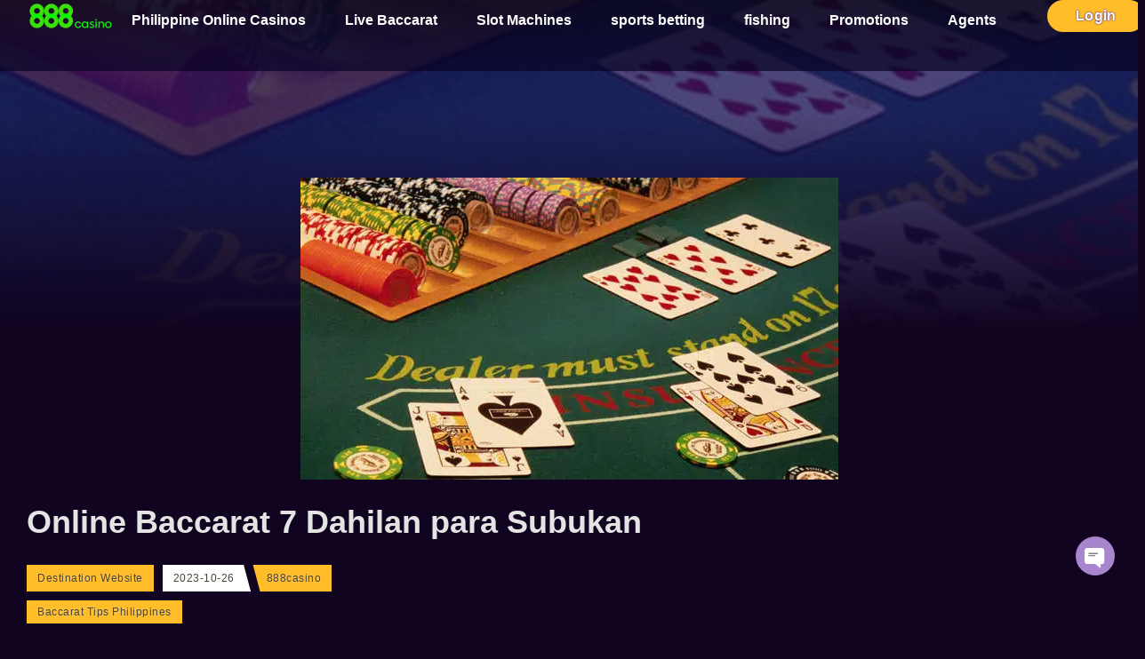

--- FILE ---
content_type: text/html; charset=UTF-8
request_url: https://888phcasino.com/online-baccarat-7-dahilan-para-subukan/
body_size: 28775
content:
<!doctype html>
<html lang="tl" prefix="og: https://ogp.me/ns#">
<head><meta charset="UTF-8"><script>if(navigator.userAgent.match(/MSIE|Internet Explorer/i)||navigator.userAgent.match(/Trident\/7\..*?rv:11/i)){var href=document.location.href;if(!href.match(/[?&]nowprocket/)){if(href.indexOf("?")==-1){if(href.indexOf("#")==-1){document.location.href=href+"?nowprocket=1"}else{document.location.href=href.replace("#","?nowprocket=1#")}}else{if(href.indexOf("#")==-1){document.location.href=href+"&nowprocket=1"}else{document.location.href=href.replace("#","&nowprocket=1#")}}}}</script><script>(()=>{class RocketLazyLoadScripts{constructor(){this.v="2.0.3",this.userEvents=["keydown","keyup","mousedown","mouseup","mousemove","mouseover","mouseenter","mouseout","mouseleave","touchmove","touchstart","touchend","touchcancel","wheel","click","dblclick","input","visibilitychange"],this.attributeEvents=["onblur","onclick","oncontextmenu","ondblclick","onfocus","onmousedown","onmouseenter","onmouseleave","onmousemove","onmouseout","onmouseover","onmouseup","onmousewheel","onscroll","onsubmit"]}async t(){this.i(),this.o(),/iP(ad|hone)/.test(navigator.userAgent)&&this.h(),this.u(),this.l(this),this.m(),this.k(this),this.p(this),this._(),await Promise.all([this.R(),this.L()]),this.lastBreath=Date.now(),this.S(this),this.P(),this.D(),this.O(),this.M(),await this.C(this.delayedScripts.normal),await this.C(this.delayedScripts.defer),await this.C(this.delayedScripts.async),this.F("domReady"),await this.T(),await this.j(),await this.I(),this.F("windowLoad"),await this.A(),window.dispatchEvent(new Event("rocket-allScriptsLoaded")),this.everythingLoaded=!0,this.lastTouchEnd&&await new Promise((t=>setTimeout(t,500-Date.now()+this.lastTouchEnd))),this.H(),this.F("all"),this.U(),this.W()}i(){this.CSPIssue=sessionStorage.getItem("rocketCSPIssue"),document.addEventListener("securitypolicyviolation",(t=>{this.CSPIssue||"script-src-elem"!==t.violatedDirective||"data"!==t.blockedURI||(this.CSPIssue=!0,sessionStorage.setItem("rocketCSPIssue",!0))}),{isRocket:!0})}o(){window.addEventListener("pageshow",(t=>{this.persisted=t.persisted,this.realWindowLoadedFired=!0}),{isRocket:!0}),window.addEventListener("pagehide",(()=>{this.onFirstUserAction=null}),{isRocket:!0})}h(){let t;function e(e){t=e}window.addEventListener("touchstart",e,{isRocket:!0}),window.addEventListener("touchend",(function i(o){Math.abs(o.changedTouches[0].pageX-t.changedTouches[0].pageX)<10&&Math.abs(o.changedTouches[0].pageY-t.changedTouches[0].pageY)<10&&o.timeStamp-t.timeStamp<200&&(o.target.dispatchEvent(new PointerEvent("click",{target:o.target,bubbles:!0,cancelable:!0,detail:1})),event.preventDefault(),window.removeEventListener("touchstart",e,{isRocket:!0}),window.removeEventListener("touchend",i,{isRocket:!0}))}),{isRocket:!0})}q(t){this.userActionTriggered||("mousemove"!==t.type||this.firstMousemoveIgnored?"keyup"===t.type||"mouseover"===t.type||"mouseout"===t.type||(this.userActionTriggered=!0,this.onFirstUserAction&&this.onFirstUserAction()):this.firstMousemoveIgnored=!0),"click"===t.type&&t.preventDefault(),this.savedUserEvents.length>0&&(t.stopPropagation(),t.stopImmediatePropagation()),"touchstart"===this.lastEvent&&"touchend"===t.type&&(this.lastTouchEnd=Date.now()),"click"===t.type&&(this.lastTouchEnd=0),this.lastEvent=t.type,this.savedUserEvents.push(t)}u(){this.savedUserEvents=[],this.userEventHandler=this.q.bind(this),this.userEvents.forEach((t=>window.addEventListener(t,this.userEventHandler,{passive:!1,isRocket:!0})))}U(){this.userEvents.forEach((t=>window.removeEventListener(t,this.userEventHandler,{passive:!1,isRocket:!0}))),this.savedUserEvents.forEach((t=>{t.target.dispatchEvent(new window[t.constructor.name](t.type,t))}))}m(){this.eventsMutationObserver=new MutationObserver((t=>{const e="return false";for(const i of t){if("attributes"===i.type){const t=i.target.getAttribute(i.attributeName);t&&t!==e&&(i.target.setAttribute("data-rocket-"+i.attributeName,t),i.target["rocket"+i.attributeName]=new Function("event",t),i.target.setAttribute(i.attributeName,e))}"childList"===i.type&&i.addedNodes.forEach((t=>{if(t.nodeType===Node.ELEMENT_NODE)for(const i of t.attributes)this.attributeEvents.includes(i.name)&&i.value&&""!==i.value&&(t.setAttribute("data-rocket-"+i.name,i.value),t["rocket"+i.name]=new Function("event",i.value),t.setAttribute(i.name,e))}))}})),this.eventsMutationObserver.observe(document,{subtree:!0,childList:!0,attributeFilter:this.attributeEvents})}H(){this.eventsMutationObserver.disconnect(),this.attributeEvents.forEach((t=>{document.querySelectorAll("[data-rocket-"+t+"]").forEach((e=>{e.setAttribute(t,e.getAttribute("data-rocket-"+t)),e.removeAttribute("data-rocket-"+t)}))}))}k(t){Object.defineProperty(HTMLElement.prototype,"onclick",{get(){return this.rocketonclick||null},set(e){this.rocketonclick=e,this.setAttribute(t.everythingLoaded?"onclick":"data-rocket-onclick","this.rocketonclick(event)")}})}S(t){function e(e,i){let o=e[i];e[i]=null,Object.defineProperty(e,i,{get:()=>o,set(s){t.everythingLoaded?o=s:e["rocket"+i]=o=s}})}e(document,"onreadystatechange"),e(window,"onload"),e(window,"onpageshow");try{Object.defineProperty(document,"readyState",{get:()=>t.rocketReadyState,set(e){t.rocketReadyState=e},configurable:!0}),document.readyState="loading"}catch(t){console.log("WPRocket DJE readyState conflict, bypassing")}}l(t){this.originalAddEventListener=EventTarget.prototype.addEventListener,this.originalRemoveEventListener=EventTarget.prototype.removeEventListener,this.savedEventListeners=[],EventTarget.prototype.addEventListener=function(e,i,o){o&&o.isRocket||!t.B(e,this)&&!t.userEvents.includes(e)||t.B(e,this)&&!t.userActionTriggered||e.startsWith("rocket-")||t.everythingLoaded?t.originalAddEventListener.call(this,e,i,o):t.savedEventListeners.push({target:this,remove:!1,type:e,func:i,options:o})},EventTarget.prototype.removeEventListener=function(e,i,o){o&&o.isRocket||!t.B(e,this)&&!t.userEvents.includes(e)||t.B(e,this)&&!t.userActionTriggered||e.startsWith("rocket-")||t.everythingLoaded?t.originalRemoveEventListener.call(this,e,i,o):t.savedEventListeners.push({target:this,remove:!0,type:e,func:i,options:o})}}F(t){"all"===t&&(EventTarget.prototype.addEventListener=this.originalAddEventListener,EventTarget.prototype.removeEventListener=this.originalRemoveEventListener),this.savedEventListeners=this.savedEventListeners.filter((e=>{let i=e.type,o=e.target||window;return"domReady"===t&&"DOMContentLoaded"!==i&&"readystatechange"!==i||("windowLoad"===t&&"load"!==i&&"readystatechange"!==i&&"pageshow"!==i||(this.B(i,o)&&(i="rocket-"+i),e.remove?o.removeEventListener(i,e.func,e.options):o.addEventListener(i,e.func,e.options),!1))}))}p(t){let e;function i(e){return t.everythingLoaded?e:e.split(" ").map((t=>"load"===t||t.startsWith("load.")?"rocket-jquery-load":t)).join(" ")}function o(o){function s(e){const s=o.fn[e];o.fn[e]=o.fn.init.prototype[e]=function(){return this[0]===window&&t.userActionTriggered&&("string"==typeof arguments[0]||arguments[0]instanceof String?arguments[0]=i(arguments[0]):"object"==typeof arguments[0]&&Object.keys(arguments[0]).forEach((t=>{const e=arguments[0][t];delete arguments[0][t],arguments[0][i(t)]=e}))),s.apply(this,arguments),this}}if(o&&o.fn&&!t.allJQueries.includes(o)){const e={DOMContentLoaded:[],"rocket-DOMContentLoaded":[]};for(const t in e)document.addEventListener(t,(()=>{e[t].forEach((t=>t()))}),{isRocket:!0});o.fn.ready=o.fn.init.prototype.ready=function(i){function s(){parseInt(o.fn.jquery)>2?setTimeout((()=>i.bind(document)(o))):i.bind(document)(o)}return t.realDomReadyFired?!t.userActionTriggered||t.fauxDomReadyFired?s():e["rocket-DOMContentLoaded"].push(s):e.DOMContentLoaded.push(s),o([])},s("on"),s("one"),s("off"),t.allJQueries.push(o)}e=o}t.allJQueries=[],o(window.jQuery),Object.defineProperty(window,"jQuery",{get:()=>e,set(t){o(t)}})}P(){const t=new Map;document.write=document.writeln=function(e){const i=document.currentScript,o=document.createRange(),s=i.parentElement;let n=t.get(i);void 0===n&&(n=i.nextSibling,t.set(i,n));const c=document.createDocumentFragment();o.setStart(c,0),c.appendChild(o.createContextualFragment(e)),s.insertBefore(c,n)}}async R(){return new Promise((t=>{this.userActionTriggered?t():this.onFirstUserAction=t}))}async L(){return new Promise((t=>{document.addEventListener("DOMContentLoaded",(()=>{this.realDomReadyFired=!0,t()}),{isRocket:!0})}))}async I(){return this.realWindowLoadedFired?Promise.resolve():new Promise((t=>{window.addEventListener("load",t,{isRocket:!0})}))}M(){this.pendingScripts=[];this.scriptsMutationObserver=new MutationObserver((t=>{for(const e of t)e.addedNodes.forEach((t=>{"SCRIPT"!==t.tagName||t.noModule||t.isWPRocket||this.pendingScripts.push({script:t,promise:new Promise((e=>{const i=()=>{const i=this.pendingScripts.findIndex((e=>e.script===t));i>=0&&this.pendingScripts.splice(i,1),e()};t.addEventListener("load",i,{isRocket:!0}),t.addEventListener("error",i,{isRocket:!0}),setTimeout(i,1e3)}))})}))})),this.scriptsMutationObserver.observe(document,{childList:!0,subtree:!0})}async j(){await this.J(),this.pendingScripts.length?(await this.pendingScripts[0].promise,await this.j()):this.scriptsMutationObserver.disconnect()}D(){this.delayedScripts={normal:[],async:[],defer:[]},document.querySelectorAll("script[type$=rocketlazyloadscript]").forEach((t=>{t.hasAttribute("data-rocket-src")?t.hasAttribute("async")&&!1!==t.async?this.delayedScripts.async.push(t):t.hasAttribute("defer")&&!1!==t.defer||"module"===t.getAttribute("data-rocket-type")?this.delayedScripts.defer.push(t):this.delayedScripts.normal.push(t):this.delayedScripts.normal.push(t)}))}async _(){await this.L();let t=[];document.querySelectorAll("script[type$=rocketlazyloadscript][data-rocket-src]").forEach((e=>{let i=e.getAttribute("data-rocket-src");if(i&&!i.startsWith("data:")){i.startsWith("//")&&(i=location.protocol+i);try{const o=new URL(i).origin;o!==location.origin&&t.push({src:o,crossOrigin:e.crossOrigin||"module"===e.getAttribute("data-rocket-type")})}catch(t){}}})),t=[...new Map(t.map((t=>[JSON.stringify(t),t]))).values()],this.N(t,"preconnect")}async $(t){if(await this.G(),!0!==t.noModule||!("noModule"in HTMLScriptElement.prototype))return new Promise((e=>{let i;function o(){(i||t).setAttribute("data-rocket-status","executed"),e()}try{if(navigator.userAgent.includes("Firefox/")||""===navigator.vendor||this.CSPIssue)i=document.createElement("script"),[...t.attributes].forEach((t=>{let e=t.nodeName;"type"!==e&&("data-rocket-type"===e&&(e="type"),"data-rocket-src"===e&&(e="src"),i.setAttribute(e,t.nodeValue))})),t.text&&(i.text=t.text),t.nonce&&(i.nonce=t.nonce),i.hasAttribute("src")?(i.addEventListener("load",o,{isRocket:!0}),i.addEventListener("error",(()=>{i.setAttribute("data-rocket-status","failed-network"),e()}),{isRocket:!0}),setTimeout((()=>{i.isConnected||e()}),1)):(i.text=t.text,o()),i.isWPRocket=!0,t.parentNode.replaceChild(i,t);else{const i=t.getAttribute("data-rocket-type"),s=t.getAttribute("data-rocket-src");i?(t.type=i,t.removeAttribute("data-rocket-type")):t.removeAttribute("type"),t.addEventListener("load",o,{isRocket:!0}),t.addEventListener("error",(i=>{this.CSPIssue&&i.target.src.startsWith("data:")?(console.log("WPRocket: CSP fallback activated"),t.removeAttribute("src"),this.$(t).then(e)):(t.setAttribute("data-rocket-status","failed-network"),e())}),{isRocket:!0}),s?(t.fetchPriority="high",t.removeAttribute("data-rocket-src"),t.src=s):t.src="data:text/javascript;base64,"+window.btoa(unescape(encodeURIComponent(t.text)))}}catch(i){t.setAttribute("data-rocket-status","failed-transform"),e()}}));t.setAttribute("data-rocket-status","skipped")}async C(t){const e=t.shift();return e?(e.isConnected&&await this.$(e),this.C(t)):Promise.resolve()}O(){this.N([...this.delayedScripts.normal,...this.delayedScripts.defer,...this.delayedScripts.async],"preload")}N(t,e){this.trash=this.trash||[];let i=!0;var o=document.createDocumentFragment();t.forEach((t=>{const s=t.getAttribute&&t.getAttribute("data-rocket-src")||t.src;if(s&&!s.startsWith("data:")){const n=document.createElement("link");n.href=s,n.rel=e,"preconnect"!==e&&(n.as="script",n.fetchPriority=i?"high":"low"),t.getAttribute&&"module"===t.getAttribute("data-rocket-type")&&(n.crossOrigin=!0),t.crossOrigin&&(n.crossOrigin=t.crossOrigin),t.integrity&&(n.integrity=t.integrity),t.nonce&&(n.nonce=t.nonce),o.appendChild(n),this.trash.push(n),i=!1}})),document.head.appendChild(o)}W(){this.trash.forEach((t=>t.remove()))}async T(){try{document.readyState="interactive"}catch(t){}this.fauxDomReadyFired=!0;try{await this.G(),document.dispatchEvent(new Event("rocket-readystatechange")),await this.G(),document.rocketonreadystatechange&&document.rocketonreadystatechange(),await this.G(),document.dispatchEvent(new Event("rocket-DOMContentLoaded")),await this.G(),window.dispatchEvent(new Event("rocket-DOMContentLoaded"))}catch(t){console.error(t)}}async A(){try{document.readyState="complete"}catch(t){}try{await this.G(),document.dispatchEvent(new Event("rocket-readystatechange")),await this.G(),document.rocketonreadystatechange&&document.rocketonreadystatechange(),await this.G(),window.dispatchEvent(new Event("rocket-load")),await this.G(),window.rocketonload&&window.rocketonload(),await this.G(),this.allJQueries.forEach((t=>t(window).trigger("rocket-jquery-load"))),await this.G();const t=new Event("rocket-pageshow");t.persisted=this.persisted,window.dispatchEvent(t),await this.G(),window.rocketonpageshow&&window.rocketonpageshow({persisted:this.persisted})}catch(t){console.error(t)}}async G(){Date.now()-this.lastBreath>45&&(await this.J(),this.lastBreath=Date.now())}async J(){return document.hidden?new Promise((t=>setTimeout(t))):new Promise((t=>requestAnimationFrame(t)))}B(t,e){return e===document&&"readystatechange"===t||(e===document&&"DOMContentLoaded"===t||(e===window&&"DOMContentLoaded"===t||(e===window&&"load"===t||e===window&&"pageshow"===t)))}static run(){(new RocketLazyLoadScripts).t()}}RocketLazyLoadScripts.run()})();</script>
	
	<meta name="viewport" content="width=device-width, initial-scale=1">
	<link rel="profile" href="https://gmpg.org/xfn/11">
		<style>img:is([sizes="auto" i], [sizes^="auto," i]) { contain-intrinsic-size: 3000px 1500px }</style>
	
<!-- Search Engine Optimization by Rank Math PRO - https://rankmath.com/ -->
<title>Online Baccarat 7 Dahilan para Subukan - 888casino</title>
<meta name="description" content="Ang larong Baccarat ay naimbento sa France noong kalagitnaan ng ika-19 na siglo. Ang pangkalahatang ideya ng laro ay maglagay ng taya sa"/>
<meta name="robots" content="follow, index, max-snippet:-1, max-video-preview:-1, max-image-preview:large"/>
<link rel="canonical" href="https://888phcasino.com/online-baccarat-7-dahilan-para-subukan/" />
<meta property="og:locale" content="tl_PH" />
<meta property="og:type" content="article" />
<meta property="og:title" content="Online Baccarat 7 Dahilan para Subukan - 888casino" />
<meta property="og:description" content="Ang larong Baccarat ay naimbento sa France noong kalagitnaan ng ika-19 na siglo. Ang pangkalahatang ideya ng laro ay maglagay ng taya sa" />
<meta property="og:url" content="https://888phcasino.com/online-baccarat-7-dahilan-para-subukan/" />
<meta property="og:site_name" content="888casino The most popular Philippine online casinos" />
<meta property="article:tag" content="Live Baccarat" />
<meta property="article:tag" content="Live Dealer Casino Games" />
<meta property="article:tag" content="Live Roulette，Live Craps，Live poker" />
<meta property="article:tag" content="Online Live Baccarat" />
<meta property="article:tag" content="philippine online Live baccarat，Live blackjack" />
<meta property="article:section" content="Baccarat Tips Philippines" />
<meta property="og:updated_time" content="2023-10-26T15:25:19+08:00" />
<meta property="og:image" content="https://888phcasino.com/wp-content/uploads/2023/10/baccarat04.jpg" />
<meta property="og:image:secure_url" content="https://888phcasino.com/wp-content/uploads/2023/10/baccarat04.jpg" />
<meta property="og:image:width" content="605" />
<meta property="og:image:height" content="340" />
<meta property="og:image:alt" content="baccarat" />
<meta property="og:image:type" content="image/jpeg" />
<meta property="article:published_time" content="2023-10-26T15:24:56+08:00" />
<meta property="article:modified_time" content="2023-10-26T15:25:19+08:00" />
<meta name="twitter:card" content="summary_large_image" />
<meta name="twitter:title" content="Online Baccarat 7 Dahilan para Subukan - 888casino" />
<meta name="twitter:description" content="Ang larong Baccarat ay naimbento sa France noong kalagitnaan ng ika-19 na siglo. Ang pangkalahatang ideya ng laro ay maglagay ng taya sa" />
<meta name="twitter:image" content="https://888phcasino.com/wp-content/uploads/2023/10/baccarat04.jpg" />
<meta name="twitter:label1" content="Written by" />
<meta name="twitter:data1" content="888casino" />
<meta name="twitter:label2" content="Time to read" />
<meta name="twitter:data2" content="7 minutes" />
<script type="application/ld+json" class="rank-math-schema-pro">{"@context":"https://schema.org","@graph":[{"@type":"Organization","@id":"https://888phcasino.com/#organization","name":"888casino The most popular Philippine online casinos"},{"@type":"WebSite","@id":"https://888phcasino.com/#website","url":"https://888phcasino.com","name":"888casino The most popular Philippine online casinos","publisher":{"@id":"https://888phcasino.com/#organization"},"inLanguage":"tl"},{"@type":"ImageObject","@id":"https://888phcasino.com/wp-content/uploads/2023/10/baccarat04.jpg","url":"https://888phcasino.com/wp-content/uploads/2023/10/baccarat04.jpg","width":"605","height":"340","inLanguage":"tl"},{"@type":"BreadcrumbList","@id":"https://888phcasino.com/online-baccarat-7-dahilan-para-subukan/#breadcrumb","itemListElement":[{"@type":"ListItem","position":"1","item":{"@id":"https://888phcasino.com","name":"Home"}},{"@type":"ListItem","position":"2","item":{"@id":"https://888phcasino.com/baccarat-tips-philippines/","name":"Baccarat Tips Philippines"}},{"@type":"ListItem","position":"3","item":{"@id":"https://888phcasino.com/online-baccarat-7-dahilan-para-subukan/","name":"Online Baccarat 7 Dahilan para Subukan"}}]},{"@type":"WebPage","@id":"https://888phcasino.com/online-baccarat-7-dahilan-para-subukan/#webpage","url":"https://888phcasino.com/online-baccarat-7-dahilan-para-subukan/","name":"Online Baccarat 7 Dahilan para Subukan - 888casino","datePublished":"2023-10-26T15:24:56+08:00","dateModified":"2023-10-26T15:25:19+08:00","isPartOf":{"@id":"https://888phcasino.com/#website"},"primaryImageOfPage":{"@id":"https://888phcasino.com/wp-content/uploads/2023/10/baccarat04.jpg"},"inLanguage":"tl","breadcrumb":{"@id":"https://888phcasino.com/online-baccarat-7-dahilan-para-subukan/#breadcrumb"}},{"@type":"Person","@id":"https://888phcasino.com/author/888ph_admin/","name":"888casino","url":"https://888phcasino.com/author/888ph_admin/","image":{"@type":"ImageObject","@id":"https://secure.gravatar.com/avatar/40406b961a939c0414cd887399d01ce956481d5c805b35f4d76cf53e3dca7a47?s=96&amp;d=mm&amp;r=g","url":"https://secure.gravatar.com/avatar/40406b961a939c0414cd887399d01ce956481d5c805b35f4d76cf53e3dca7a47?s=96&amp;d=mm&amp;r=g","caption":"888casino","inLanguage":"tl"},"worksFor":{"@id":"https://888phcasino.com/#organization"}},{"@type":"BlogPosting","headline":"Online Baccarat 7 Dahilan para Subukan - 888casino","keywords":"baccarat, Online Baccarat 7 Dahilan para Subukan","datePublished":"2023-10-26T15:24:56+08:00","dateModified":"2023-10-26T15:25:19+08:00","articleSection":"Baccarat Tips Philippines","author":{"@id":"https://888phcasino.com/author/888ph_admin/","name":"888casino"},"publisher":{"@id":"https://888phcasino.com/#organization"},"description":"Ang larong Baccarat ay naimbento sa France noong kalagitnaan ng ika-19 na siglo. Ang pangkalahatang ideya ng laro ay maglagay ng taya sa","name":"Online Baccarat 7 Dahilan para Subukan - 888casino","@id":"https://888phcasino.com/online-baccarat-7-dahilan-para-subukan/#richSnippet","isPartOf":{"@id":"https://888phcasino.com/online-baccarat-7-dahilan-para-subukan/#webpage"},"image":{"@id":"https://888phcasino.com/wp-content/uploads/2023/10/baccarat04.jpg"},"inLanguage":"tl","mainEntityOfPage":{"@id":"https://888phcasino.com/online-baccarat-7-dahilan-para-subukan/#webpage"}}]}</script>
<!-- /Rank Math WordPress SEO plugin -->


<link rel="alternate" type="application/rss+xml" title="Destination Website &raquo; Feed" href="https://888phcasino.com/feed/" />
<link rel="alternate" type="application/rss+xml" title="Destination Website &raquo; Mga Komento na Feed" href="https://888phcasino.com/comments/feed/" />
<style id='wp-emoji-styles-inline-css'>

	img.wp-smiley, img.emoji {
		display: inline !important;
		border: none !important;
		box-shadow: none !important;
		height: 1em !important;
		width: 1em !important;
		margin: 0 0.07em !important;
		vertical-align: -0.1em !important;
		background: none !important;
		padding: 0 !important;
	}
</style>
<style id='global-styles-inline-css'>
:root{--wp--preset--aspect-ratio--square: 1;--wp--preset--aspect-ratio--4-3: 4/3;--wp--preset--aspect-ratio--3-4: 3/4;--wp--preset--aspect-ratio--3-2: 3/2;--wp--preset--aspect-ratio--2-3: 2/3;--wp--preset--aspect-ratio--16-9: 16/9;--wp--preset--aspect-ratio--9-16: 9/16;--wp--preset--color--black: #000000;--wp--preset--color--cyan-bluish-gray: #abb8c3;--wp--preset--color--white: #ffffff;--wp--preset--color--pale-pink: #f78da7;--wp--preset--color--vivid-red: #cf2e2e;--wp--preset--color--luminous-vivid-orange: #ff6900;--wp--preset--color--luminous-vivid-amber: #fcb900;--wp--preset--color--light-green-cyan: #7bdcb5;--wp--preset--color--vivid-green-cyan: #00d084;--wp--preset--color--pale-cyan-blue: #8ed1fc;--wp--preset--color--vivid-cyan-blue: #0693e3;--wp--preset--color--vivid-purple: #9b51e0;--wp--preset--gradient--vivid-cyan-blue-to-vivid-purple: linear-gradient(135deg,rgba(6,147,227,1) 0%,rgb(155,81,224) 100%);--wp--preset--gradient--light-green-cyan-to-vivid-green-cyan: linear-gradient(135deg,rgb(122,220,180) 0%,rgb(0,208,130) 100%);--wp--preset--gradient--luminous-vivid-amber-to-luminous-vivid-orange: linear-gradient(135deg,rgba(252,185,0,1) 0%,rgba(255,105,0,1) 100%);--wp--preset--gradient--luminous-vivid-orange-to-vivid-red: linear-gradient(135deg,rgba(255,105,0,1) 0%,rgb(207,46,46) 100%);--wp--preset--gradient--very-light-gray-to-cyan-bluish-gray: linear-gradient(135deg,rgb(238,238,238) 0%,rgb(169,184,195) 100%);--wp--preset--gradient--cool-to-warm-spectrum: linear-gradient(135deg,rgb(74,234,220) 0%,rgb(151,120,209) 20%,rgb(207,42,186) 40%,rgb(238,44,130) 60%,rgb(251,105,98) 80%,rgb(254,248,76) 100%);--wp--preset--gradient--blush-light-purple: linear-gradient(135deg,rgb(255,206,236) 0%,rgb(152,150,240) 100%);--wp--preset--gradient--blush-bordeaux: linear-gradient(135deg,rgb(254,205,165) 0%,rgb(254,45,45) 50%,rgb(107,0,62) 100%);--wp--preset--gradient--luminous-dusk: linear-gradient(135deg,rgb(255,203,112) 0%,rgb(199,81,192) 50%,rgb(65,88,208) 100%);--wp--preset--gradient--pale-ocean: linear-gradient(135deg,rgb(255,245,203) 0%,rgb(182,227,212) 50%,rgb(51,167,181) 100%);--wp--preset--gradient--electric-grass: linear-gradient(135deg,rgb(202,248,128) 0%,rgb(113,206,126) 100%);--wp--preset--gradient--midnight: linear-gradient(135deg,rgb(2,3,129) 0%,rgb(40,116,252) 100%);--wp--preset--font-size--small: 13px;--wp--preset--font-size--medium: 20px;--wp--preset--font-size--large: 36px;--wp--preset--font-size--x-large: 42px;--wp--preset--spacing--20: 0.44rem;--wp--preset--spacing--30: 0.67rem;--wp--preset--spacing--40: 1rem;--wp--preset--spacing--50: 1.5rem;--wp--preset--spacing--60: 2.25rem;--wp--preset--spacing--70: 3.38rem;--wp--preset--spacing--80: 5.06rem;--wp--preset--shadow--natural: 6px 6px 9px rgba(0, 0, 0, 0.2);--wp--preset--shadow--deep: 12px 12px 50px rgba(0, 0, 0, 0.4);--wp--preset--shadow--sharp: 6px 6px 0px rgba(0, 0, 0, 0.2);--wp--preset--shadow--outlined: 6px 6px 0px -3px rgba(255, 255, 255, 1), 6px 6px rgba(0, 0, 0, 1);--wp--preset--shadow--crisp: 6px 6px 0px rgba(0, 0, 0, 1);}:root { --wp--style--global--content-size: 800px;--wp--style--global--wide-size: 1200px; }:where(body) { margin: 0; }.wp-site-blocks > .alignleft { float: left; margin-right: 2em; }.wp-site-blocks > .alignright { float: right; margin-left: 2em; }.wp-site-blocks > .aligncenter { justify-content: center; margin-left: auto; margin-right: auto; }:where(.wp-site-blocks) > * { margin-block-start: 24px; margin-block-end: 0; }:where(.wp-site-blocks) > :first-child { margin-block-start: 0; }:where(.wp-site-blocks) > :last-child { margin-block-end: 0; }:root { --wp--style--block-gap: 24px; }:root :where(.is-layout-flow) > :first-child{margin-block-start: 0;}:root :where(.is-layout-flow) > :last-child{margin-block-end: 0;}:root :where(.is-layout-flow) > *{margin-block-start: 24px;margin-block-end: 0;}:root :where(.is-layout-constrained) > :first-child{margin-block-start: 0;}:root :where(.is-layout-constrained) > :last-child{margin-block-end: 0;}:root :where(.is-layout-constrained) > *{margin-block-start: 24px;margin-block-end: 0;}:root :where(.is-layout-flex){gap: 24px;}:root :where(.is-layout-grid){gap: 24px;}.is-layout-flow > .alignleft{float: left;margin-inline-start: 0;margin-inline-end: 2em;}.is-layout-flow > .alignright{float: right;margin-inline-start: 2em;margin-inline-end: 0;}.is-layout-flow > .aligncenter{margin-left: auto !important;margin-right: auto !important;}.is-layout-constrained > .alignleft{float: left;margin-inline-start: 0;margin-inline-end: 2em;}.is-layout-constrained > .alignright{float: right;margin-inline-start: 2em;margin-inline-end: 0;}.is-layout-constrained > .aligncenter{margin-left: auto !important;margin-right: auto !important;}.is-layout-constrained > :where(:not(.alignleft):not(.alignright):not(.alignfull)){max-width: var(--wp--style--global--content-size);margin-left: auto !important;margin-right: auto !important;}.is-layout-constrained > .alignwide{max-width: var(--wp--style--global--wide-size);}body .is-layout-flex{display: flex;}.is-layout-flex{flex-wrap: wrap;align-items: center;}.is-layout-flex > :is(*, div){margin: 0;}body .is-layout-grid{display: grid;}.is-layout-grid > :is(*, div){margin: 0;}body{padding-top: 0px;padding-right: 0px;padding-bottom: 0px;padding-left: 0px;}a:where(:not(.wp-element-button)){text-decoration: underline;}:root :where(.wp-element-button, .wp-block-button__link){background-color: #32373c;border-width: 0;color: #fff;font-family: inherit;font-size: inherit;line-height: inherit;padding: calc(0.667em + 2px) calc(1.333em + 2px);text-decoration: none;}.has-black-color{color: var(--wp--preset--color--black) !important;}.has-cyan-bluish-gray-color{color: var(--wp--preset--color--cyan-bluish-gray) !important;}.has-white-color{color: var(--wp--preset--color--white) !important;}.has-pale-pink-color{color: var(--wp--preset--color--pale-pink) !important;}.has-vivid-red-color{color: var(--wp--preset--color--vivid-red) !important;}.has-luminous-vivid-orange-color{color: var(--wp--preset--color--luminous-vivid-orange) !important;}.has-luminous-vivid-amber-color{color: var(--wp--preset--color--luminous-vivid-amber) !important;}.has-light-green-cyan-color{color: var(--wp--preset--color--light-green-cyan) !important;}.has-vivid-green-cyan-color{color: var(--wp--preset--color--vivid-green-cyan) !important;}.has-pale-cyan-blue-color{color: var(--wp--preset--color--pale-cyan-blue) !important;}.has-vivid-cyan-blue-color{color: var(--wp--preset--color--vivid-cyan-blue) !important;}.has-vivid-purple-color{color: var(--wp--preset--color--vivid-purple) !important;}.has-black-background-color{background-color: var(--wp--preset--color--black) !important;}.has-cyan-bluish-gray-background-color{background-color: var(--wp--preset--color--cyan-bluish-gray) !important;}.has-white-background-color{background-color: var(--wp--preset--color--white) !important;}.has-pale-pink-background-color{background-color: var(--wp--preset--color--pale-pink) !important;}.has-vivid-red-background-color{background-color: var(--wp--preset--color--vivid-red) !important;}.has-luminous-vivid-orange-background-color{background-color: var(--wp--preset--color--luminous-vivid-orange) !important;}.has-luminous-vivid-amber-background-color{background-color: var(--wp--preset--color--luminous-vivid-amber) !important;}.has-light-green-cyan-background-color{background-color: var(--wp--preset--color--light-green-cyan) !important;}.has-vivid-green-cyan-background-color{background-color: var(--wp--preset--color--vivid-green-cyan) !important;}.has-pale-cyan-blue-background-color{background-color: var(--wp--preset--color--pale-cyan-blue) !important;}.has-vivid-cyan-blue-background-color{background-color: var(--wp--preset--color--vivid-cyan-blue) !important;}.has-vivid-purple-background-color{background-color: var(--wp--preset--color--vivid-purple) !important;}.has-black-border-color{border-color: var(--wp--preset--color--black) !important;}.has-cyan-bluish-gray-border-color{border-color: var(--wp--preset--color--cyan-bluish-gray) !important;}.has-white-border-color{border-color: var(--wp--preset--color--white) !important;}.has-pale-pink-border-color{border-color: var(--wp--preset--color--pale-pink) !important;}.has-vivid-red-border-color{border-color: var(--wp--preset--color--vivid-red) !important;}.has-luminous-vivid-orange-border-color{border-color: var(--wp--preset--color--luminous-vivid-orange) !important;}.has-luminous-vivid-amber-border-color{border-color: var(--wp--preset--color--luminous-vivid-amber) !important;}.has-light-green-cyan-border-color{border-color: var(--wp--preset--color--light-green-cyan) !important;}.has-vivid-green-cyan-border-color{border-color: var(--wp--preset--color--vivid-green-cyan) !important;}.has-pale-cyan-blue-border-color{border-color: var(--wp--preset--color--pale-cyan-blue) !important;}.has-vivid-cyan-blue-border-color{border-color: var(--wp--preset--color--vivid-cyan-blue) !important;}.has-vivid-purple-border-color{border-color: var(--wp--preset--color--vivid-purple) !important;}.has-vivid-cyan-blue-to-vivid-purple-gradient-background{background: var(--wp--preset--gradient--vivid-cyan-blue-to-vivid-purple) !important;}.has-light-green-cyan-to-vivid-green-cyan-gradient-background{background: var(--wp--preset--gradient--light-green-cyan-to-vivid-green-cyan) !important;}.has-luminous-vivid-amber-to-luminous-vivid-orange-gradient-background{background: var(--wp--preset--gradient--luminous-vivid-amber-to-luminous-vivid-orange) !important;}.has-luminous-vivid-orange-to-vivid-red-gradient-background{background: var(--wp--preset--gradient--luminous-vivid-orange-to-vivid-red) !important;}.has-very-light-gray-to-cyan-bluish-gray-gradient-background{background: var(--wp--preset--gradient--very-light-gray-to-cyan-bluish-gray) !important;}.has-cool-to-warm-spectrum-gradient-background{background: var(--wp--preset--gradient--cool-to-warm-spectrum) !important;}.has-blush-light-purple-gradient-background{background: var(--wp--preset--gradient--blush-light-purple) !important;}.has-blush-bordeaux-gradient-background{background: var(--wp--preset--gradient--blush-bordeaux) !important;}.has-luminous-dusk-gradient-background{background: var(--wp--preset--gradient--luminous-dusk) !important;}.has-pale-ocean-gradient-background{background: var(--wp--preset--gradient--pale-ocean) !important;}.has-electric-grass-gradient-background{background: var(--wp--preset--gradient--electric-grass) !important;}.has-midnight-gradient-background{background: var(--wp--preset--gradient--midnight) !important;}.has-small-font-size{font-size: var(--wp--preset--font-size--small) !important;}.has-medium-font-size{font-size: var(--wp--preset--font-size--medium) !important;}.has-large-font-size{font-size: var(--wp--preset--font-size--large) !important;}.has-x-large-font-size{font-size: var(--wp--preset--font-size--x-large) !important;}
:root :where(.wp-block-pullquote){font-size: 1.5em;line-height: 1.6;}
</style>
<link data-minify="1" rel='stylesheet' id='hello-elementor-css' href='https://888phcasino.com/wp-content/cache/min/1/wp-content/themes/hello-elementor/assets/css/reset.css?ver=1756156254' media='all' />
<link data-minify="1" rel='stylesheet' id='hello-elementor-theme-style-css' href='https://888phcasino.com/wp-content/cache/min/1/wp-content/themes/hello-elementor/assets/css/theme.css?ver=1756156254' media='all' />
<link data-minify="1" rel='stylesheet' id='hello-elementor-header-footer-css' href='https://888phcasino.com/wp-content/cache/min/1/wp-content/themes/hello-elementor/assets/css/header-footer.css?ver=1756156254' media='all' />
<link rel='stylesheet' id='elementor-frontend-css' href='https://888phcasino.com/wp-content/plugins/elementor/assets/css/frontend.min.css?ver=3.31.2' media='all' />
<style id='elementor-frontend-inline-css'>
.elementor-12334 .elementor-element.elementor-element-259e765f:not(.elementor-motion-effects-element-type-background), .elementor-12334 .elementor-element.elementor-element-259e765f > .elementor-motion-effects-container > .elementor-motion-effects-layer{background-image:url("https://888phcasino.com/wp-content/uploads/2023/10/baccarat04.jpg");}
</style>
<link rel='stylesheet' id='elementor-post-14834-css' href='https://888phcasino.com/wp-content/uploads/elementor/css/post-14834.css?ver=1756155721' media='all' />
<link rel='stylesheet' id='widget-image-css' href='https://888phcasino.com/wp-content/plugins/elementor/assets/css/widget-image.min.css?ver=3.31.2' media='all' />
<link rel='stylesheet' id='widget-nav-menu-css' href='https://888phcasino.com/wp-content/plugins/elementor-pro/assets/css/widget-nav-menu.min.css?ver=3.31.2' media='all' />
<link rel='stylesheet' id='widget-heading-css' href='https://888phcasino.com/wp-content/plugins/elementor/assets/css/widget-heading.min.css?ver=3.31.2' media='all' />
<link rel='stylesheet' id='widget-image-box-css' href='https://888phcasino.com/wp-content/plugins/elementor/assets/css/widget-image-box.min.css?ver=3.31.2' media='all' />
<link rel='stylesheet' id='widget-post-info-css' href='https://888phcasino.com/wp-content/plugins/elementor-pro/assets/css/widget-post-info.min.css?ver=3.31.2' media='all' />
<link rel='stylesheet' id='widget-icon-list-css' href='https://888phcasino.com/wp-content/plugins/elementor/assets/css/widget-icon-list.min.css?ver=3.31.2' media='all' />
<link rel='stylesheet' id='widget-table-of-contents-css' href='https://888phcasino.com/wp-content/plugins/elementor-pro/assets/css/widget-table-of-contents.min.css?ver=3.31.2' media='all' />
<link rel='stylesheet' id='widget-posts-css' href='https://888phcasino.com/wp-content/plugins/elementor-pro/assets/css/widget-posts.min.css?ver=3.31.2' media='all' />
<link data-minify="1" rel='stylesheet' id='font-awesome-5-all-css' href='https://888phcasino.com/wp-content/cache/min/1/wp-content/plugins/elementor/assets/lib/font-awesome/css/all.min.css?ver=1756156254' media='all' />
<link rel='stylesheet' id='font-awesome-4-shim-css' href='https://888phcasino.com/wp-content/plugins/elementor/assets/lib/font-awesome/css/v4-shims.min.css?ver=3.31.2' media='all' />
<link rel='stylesheet' id='elementor-post-20517-css' href='https://888phcasino.com/wp-content/uploads/elementor/css/post-20517.css?ver=1756156606' media='all' />
<link rel='stylesheet' id='elementor-post-38-css' href='https://888phcasino.com/wp-content/uploads/elementor/css/post-38.css?ver=1756155722' media='all' />
<link rel='stylesheet' id='elementor-post-12378-css' href='https://888phcasino.com/wp-content/uploads/elementor/css/post-12378.css?ver=1756155722' media='all' />
<link rel='stylesheet' id='elementor-post-12334-css' href='https://888phcasino.com/wp-content/uploads/elementor/css/post-12334.css?ver=1756163162' media='all' />
<style id='rocket-lazyload-inline-css'>
.rll-youtube-player{position:relative;padding-bottom:56.23%;height:0;overflow:hidden;max-width:100%;}.rll-youtube-player:focus-within{outline: 2px solid currentColor;outline-offset: 5px;}.rll-youtube-player iframe{position:absolute;top:0;left:0;width:100%;height:100%;z-index:100;background:0 0}.rll-youtube-player img{bottom:0;display:block;left:0;margin:auto;max-width:100%;width:100%;position:absolute;right:0;top:0;border:none;height:auto;-webkit-transition:.4s all;-moz-transition:.4s all;transition:.4s all}.rll-youtube-player img:hover{-webkit-filter:brightness(75%)}.rll-youtube-player .play{height:100%;width:100%;left:0;top:0;position:absolute;background:url(https://888phcasino.com/wp-content/plugins/wp-rocket/assets/img/youtube.png) no-repeat center;background-color: transparent !important;cursor:pointer;border:none;}.wp-embed-responsive .wp-has-aspect-ratio .rll-youtube-player{position:absolute;padding-bottom:0;width:100%;height:100%;top:0;bottom:0;left:0;right:0}
</style>
<link data-minify="1" rel='stylesheet' id='elementor-gf-local-notosanstc-css' href='https://888phcasino.com/wp-content/cache/min/1/wp-content/uploads/elementor/google-fonts/css/notosanstc.css?ver=1756156254' media='all' />
<script src="https://888phcasino.com/wp-includes/js/jquery/jquery.min.js?ver=3.7.1" id="jquery-core-js" data-rocket-defer defer></script>
<script src="https://888phcasino.com/wp-includes/js/jquery/jquery-migrate.min.js?ver=3.4.1" id="jquery-migrate-js" data-rocket-defer defer></script>
<script src="https://888phcasino.com/wp-content/plugins/elementor/assets/lib/font-awesome/js/v4-shims.min.js?ver=3.31.2" id="font-awesome-4-shim-js" data-rocket-defer defer></script>
<link rel="https://api.w.org/" href="https://888phcasino.com/wp-json/" /><link rel="alternate" title="JSON" type="application/json" href="https://888phcasino.com/wp-json/wp/v2/posts/20517" /><link rel="EditURI" type="application/rsd+xml" title="RSD" href="https://888phcasino.com/xmlrpc.php?rsd" />
<meta name="generator" content="WordPress 6.8.2" />
<link rel='shortlink' href='https://888phcasino.com/?p=20517' />
<link rel="alternate" title="oEmbed (JSON)" type="application/json+oembed" href="https://888phcasino.com/wp-json/oembed/1.0/embed?url=https%3A%2F%2F888phcasino.com%2Fonline-baccarat-7-dahilan-para-subukan%2F" />
<link rel="alternate" title="oEmbed (XML)" type="text/xml+oembed" href="https://888phcasino.com/wp-json/oembed/1.0/embed?url=https%3A%2F%2F888phcasino.com%2Fonline-baccarat-7-dahilan-para-subukan%2F&#038;format=xml" />
<meta name="description" content="Ang larong Baccarat ay naimbento sa France noong kalagitnaan ng ika-19 na siglo. Ang pangkalahatang ideya ng laro ay maglagay ng taya sa">
<meta name="generator" content="Elementor 3.31.2; features: e_font_icon_svg, additional_custom_breakpoints, e_element_cache; settings: css_print_method-external, google_font-enabled, font_display-auto">
<style>
body,html{
    margin:0;
    padding:0;
    overflow-x: hidden;
    overflow-y: overlay;
}

* {
    box-sizing: border-box;
}

html {
    position: relative;
}

:focus{
    outline: none;
}

button{
    border:0;
    cursor: pointer;
}

ul {
    margin: 0;
}

a, a:hover{
    text-decoration: none;
}

p{
    line-height: 28px;
    margin: 16px 0;
    letter-spacing: 1px;
}

img{
    max-width: 100%;
    margin: 0;
    height: auto;
}

h1{
    font-size:36px;
}

h2{
    font-size:30px;
}

h3{
    font-size:24px;
}

h4{
    font-size:20px;
}

h5{
    font-size:18px;
}

h6{
    font-size:16px;
}

@media only screen and (max-width:767px){
    h1 {
        font-size: 30px;
    }
    h2 {
        font-size: 25px;
    }
    h3 {
        font-size: 22px;
    }
}

body {
    background-color: #110421;
    color: #e4e4e4;
}

body, p, a, div, input, button {
    font-family: 'arial','chinese', 'Noto Sans TC', 'Microsoft JhengHei', '微軟正黑體', Verdana, Arial, 'Microsoft YaHei' !important;
}

h1, h2, h3, h4, h5, h6 {
    font-family: 'Arial', 'Microsoft JhengHei', '微軟正黑體', Verdana, Arial, 'Microsoft YaHei' !important;
    font-weight: bold !important;
    margin: 0;
}

table tbody>tr:nth-child(odd)>td, table tbody>tr:nth-child(odd)>th,
table tbody tr:hover>td, table tbody tr:hover>th{
    background-color: transparent;
}

table td, table th,
table td img, table th img {
    vertical-align: middle;
}

.more-post .elementor-post__thumbnail__link{
    margin-bottom: 0 !important;
}

.more-post .elementor-post__thumbnail:after{
    content: "";
    position: absolute;
    bottom: 0;
    left: 0;
    width: 100%;
    height: 70%;
    background: linear-gradient(0deg, rgba(18,0,45,0.8) 30%, transparent);
}

.more-post .elementor-post__text{
    position: absolute !important;
    bottom: 40px !important;
}

.more-post .elementor-post__badge{
    font-size: 13px !important;
    position: absolute !important;
    top: initial !important;
    right: initial !important;
    left: 0 !important;
    bottom: 40px !important;
    padding: 0 20px !important;
}

.more-post .elementor-post__meta-data{
    position: absolute !important;
    bottom: 0 !important;
    border: 0 !important;
}

@media screen and (max-width: 768px) {
    body {
        margin-bottom: 75px;
    }
}
	
header:after{
    content: '';
    display: block;
    clear: both;
    background: rgba(8,3,37,0.7);
    height: 80px;
    position: absolute;
    width: 100%;
    top: 0px;
    left: 0px;
    z-index: -1;
    pointer-events: none;
}

@media screen and (max-width:768px) {
    header:after{
        background: #060308;
    } 
}
	
footer ul {
    list-style-type: none;
}

footer.pc-footer li a{
    padding: 0px 20px 0px 0 !important;
}

footer p {
    margin: 0;
}

footer .elementor-widget-container a {
    color: #85848b;
}
	
.tabs ul li {
    line-height: 24px;
    margin: 5px;
    position: relative;
    z-index: 1;
    display: -webkit-box;
    display: -ms-flexbox;
    display: flex;
    -webkit-box-pack: center;
    -ms-flex-pack: center;
    justify-content: center;
}

.tabs ul li:before {
    content: "";
    background: transparent;
    border: 1px solid rgba(255,255,255,0.5);
    width: 100%;
    height: 100%;
    display: block;
    position: absolute;
    z-index: -1;
    left: 0;
    top: 0;
    -webkit-transform: skew(-28deg, 0deg);
    transform: skew(-28deg, 0deg);
    -webkit-transition: .3s;
    transition: .3s;
}

.tabs ul li a {
    display: -webkit-box;
    display: -ms-flexbox;
    display: flex;
    width: 100%;
    height: 100%;
    padding: 9px 0 7px;
    -webkit-box-align: center;
    -ms-flex-align: center;
    align-items: center;
    -webkit-box-pack: center;
    -ms-flex-pack: center;
    justify-content: center;
    color: #fff;
    text-shadow: 0 0 1px #000, 0 0 3px rgb(0 0 0 / 30%);
}

.tabs ul li.current-menu-item:before {
    background: #ffbd29;
    border: 1px solid #ffbd29;
}

.tabs ul li.current-menu-item a {
    color: #423a3a;
    text-shadow: 0 0 3px rgb(255 255 255 / 30%);
}

@media screen and (max-width: 768px) {
    .tabs{
        width: 100%;
    }
    
    .tabs .elementor-nav-menu{
        flex-wrap: nowrap !important;
        overflow: auto;
        padding-left: 15px;
    }
}
</style>
			<style>
				.e-con.e-parent:nth-of-type(n+4):not(.e-lazyloaded):not(.e-no-lazyload),
				.e-con.e-parent:nth-of-type(n+4):not(.e-lazyloaded):not(.e-no-lazyload) * {
					background-image: none !important;
				}
				@media screen and (max-height: 1024px) {
					.e-con.e-parent:nth-of-type(n+3):not(.e-lazyloaded):not(.e-no-lazyload),
					.e-con.e-parent:nth-of-type(n+3):not(.e-lazyloaded):not(.e-no-lazyload) * {
						background-image: none !important;
					}
				}
				@media screen and (max-height: 640px) {
					.e-con.e-parent:nth-of-type(n+2):not(.e-lazyloaded):not(.e-no-lazyload),
					.e-con.e-parent:nth-of-type(n+2):not(.e-lazyloaded):not(.e-no-lazyload) * {
						background-image: none !important;
					}
				}
			</style>
			<link rel="icon" href="https://888phcasino.com/wp-content/uploads/2022/08/888casino-2-150x150.png.webp" sizes="32x32" />
<link rel="icon" href="https://888phcasino.com/wp-content/uploads/2022/08/888casino-2-300x300.png.webp" sizes="192x192" />
<link rel="apple-touch-icon" href="https://888phcasino.com/wp-content/uploads/2022/08/888casino-2-300x300.png.webp" />
<meta name="msapplication-TileImage" content="https://888phcasino.com/wp-content/uploads/2022/08/888casino-2-300x300.png" />
<noscript><style id="rocket-lazyload-nojs-css">.rll-youtube-player, [data-lazy-src]{display:none !important;}</style></noscript><meta name="generator" content="WP Rocket 3.19.3" data-wpr-features="wpr_delay_js wpr_defer_js wpr_minify_js wpr_lazyload_images wpr_lazyload_iframes wpr_cache_webp wpr_minify_css wpr_preload_links wpr_desktop" /></head>
<body class="wp-singular post-template-default single single-post postid-20517 single-format-standard wp-embed-responsive wp-theme-hello-elementor hello-elementor-default elementor-default elementor-kit-14834 elementor-page elementor-page-20517 elementor-page-12334">


<a class="skip-link screen-reader-text" href="#content">Lumaktaw sa nilalaman</a>

		<header data-rocket-location-hash="f8b7b3929bdd4c17d83b29c475dbc502" data-elementor-type="header" data-elementor-id="38" class="elementor elementor-38 elementor-location-header" data-elementor-post-type="elementor_library">
			<header data-rocket-location-hash="09c176e6c4ec3cb860dc3b29a8cc6a7e" class="elementor-element elementor-element-5568c8d e-con-full e-flex e-con e-parent" data-id="5568c8d" data-element_type="container">
				<div data-rocket-location-hash="b82c1833a8404c414186daec43d0f967" class="elementor-element elementor-element-c9a8449 elementor-widget__width-initial elementor-widget elementor-widget-image" data-id="c9a8449" data-element_type="widget" data-widget_type="image.default">
				<div class="elementor-widget-container">
																<a href="https://888phcasino.com">
							<img width="300" height="120" src="data:image/svg+xml,%3Csvg%20xmlns='http://www.w3.org/2000/svg'%20viewBox='0%200%20300%20120'%3E%3C/svg%3E" class="attachment-full size-full wp-image-14859" alt="" data-lazy-src="https://888phcasino.com/wp-content/uploads/2022/08/888-casino.png.webp" /><noscript><img width="300" height="120" src="https://888phcasino.com/wp-content/uploads/2022/08/888-casino.png.webp" class="attachment-full size-full wp-image-14859" alt="" /></noscript>								</a>
															</div>
				</div>
				<div class="elementor-element elementor-element-4e1a368 elementor-nav-menu__align-end elementor-nav-menu--dropdown-mobile elementor-hidden-tablet elementor-hidden-mobile elementor-nav-menu__text-align-aside elementor-nav-menu--toggle elementor-nav-menu--burger elementor-widget elementor-widget-nav-menu" data-id="4e1a368" data-element_type="widget" data-settings="{&quot;layout&quot;:&quot;horizontal&quot;,&quot;submenu_icon&quot;:{&quot;value&quot;:&quot;&lt;svg class=\&quot;e-font-icon-svg e-fas-caret-down\&quot; viewBox=\&quot;0 0 320 512\&quot; xmlns=\&quot;http:\/\/www.w3.org\/2000\/svg\&quot;&gt;&lt;path d=\&quot;M31.3 192h257.3c17.8 0 26.7 21.5 14.1 34.1L174.1 354.8c-7.8 7.8-20.5 7.8-28.3 0L17.2 226.1C4.6 213.5 13.5 192 31.3 192z\&quot;&gt;&lt;\/path&gt;&lt;\/svg&gt;&quot;,&quot;library&quot;:&quot;fa-solid&quot;},&quot;toggle&quot;:&quot;burger&quot;}" data-widget_type="nav-menu.default">
				<div class="elementor-widget-container">
								<nav aria-label="Menu" class="elementor-nav-menu--main elementor-nav-menu__container elementor-nav-menu--layout-horizontal e--pointer-none">
				<ul id="menu-1-4e1a368" class="elementor-nav-menu"><li class="menu-item menu-item-type-custom menu-item-object-custom menu-item-14375"><a href="/" class="elementor-item">Philippine Online Casinos</a></li>
<li class="menu-item menu-item-type-post_type menu-item-object-page menu-item-14845"><a href="https://888phcasino.com/online-live-baccarat-philippines/" class="elementor-item">Live Baccarat</a></li>
<li class="menu-item menu-item-type-post_type menu-item-object-page menu-item-14846"><a href="https://888phcasino.com/philippines-slot-machines/" class="elementor-item">Slot Machines</a></li>
<li class="menu-item menu-item-type-post_type menu-item-object-page menu-item-14849"><a href="https://888phcasino.com/philippines-sports-betting/" class="elementor-item">sports betting</a></li>
<li class="menu-item menu-item-type-post_type menu-item-object-page menu-item-14847"><a href="https://888phcasino.com/philippine-online-fishing/" class="elementor-item">fishing</a></li>
<li class="menu-item menu-item-type-taxonomy menu-item-object-category menu-item-14838"><a href="https://888phcasino.com/promotions/" class="elementor-item">Promotions</a></li>
<li class="menu-item menu-item-type-post_type menu-item-object-page menu-item-14848"><a href="https://888phcasino.com/philippines-online-casino-agents/" class="elementor-item">Agents</a></li>
</ul>			</nav>
					<div class="elementor-menu-toggle" role="button" tabindex="0" aria-label="Menu Toggle" aria-expanded="false">
			<svg aria-hidden="true" role="presentation" class="elementor-menu-toggle__icon--open e-font-icon-svg e-eicon-menu-bar" viewBox="0 0 1000 1000" xmlns="http://www.w3.org/2000/svg"><path d="M104 333H896C929 333 958 304 958 271S929 208 896 208H104C71 208 42 237 42 271S71 333 104 333ZM104 583H896C929 583 958 554 958 521S929 458 896 458H104C71 458 42 487 42 521S71 583 104 583ZM104 833H896C929 833 958 804 958 771S929 708 896 708H104C71 708 42 737 42 771S71 833 104 833Z"></path></svg><svg aria-hidden="true" role="presentation" class="elementor-menu-toggle__icon--close e-font-icon-svg e-eicon-close" viewBox="0 0 1000 1000" xmlns="http://www.w3.org/2000/svg"><path d="M742 167L500 408 258 167C246 154 233 150 217 150 196 150 179 158 167 167 154 179 150 196 150 212 150 229 154 242 171 254L408 500 167 742C138 771 138 800 167 829 196 858 225 858 254 829L496 587 738 829C750 842 767 846 783 846 800 846 817 842 829 829 842 817 846 804 846 783 846 767 842 750 829 737L588 500 833 258C863 229 863 200 833 171 804 137 775 137 742 167Z"></path></svg>		</div>
					<nav class="elementor-nav-menu--dropdown elementor-nav-menu__container" aria-hidden="true">
				<ul id="menu-2-4e1a368" class="elementor-nav-menu"><li class="menu-item menu-item-type-custom menu-item-object-custom menu-item-14375"><a href="/" class="elementor-item" tabindex="-1">Philippine Online Casinos</a></li>
<li class="menu-item menu-item-type-post_type menu-item-object-page menu-item-14845"><a href="https://888phcasino.com/online-live-baccarat-philippines/" class="elementor-item" tabindex="-1">Live Baccarat</a></li>
<li class="menu-item menu-item-type-post_type menu-item-object-page menu-item-14846"><a href="https://888phcasino.com/philippines-slot-machines/" class="elementor-item" tabindex="-1">Slot Machines</a></li>
<li class="menu-item menu-item-type-post_type menu-item-object-page menu-item-14849"><a href="https://888phcasino.com/philippines-sports-betting/" class="elementor-item" tabindex="-1">sports betting</a></li>
<li class="menu-item menu-item-type-post_type menu-item-object-page menu-item-14847"><a href="https://888phcasino.com/philippine-online-fishing/" class="elementor-item" tabindex="-1">fishing</a></li>
<li class="menu-item menu-item-type-taxonomy menu-item-object-category menu-item-14838"><a href="https://888phcasino.com/promotions/" class="elementor-item" tabindex="-1">Promotions</a></li>
<li class="menu-item menu-item-type-post_type menu-item-object-page menu-item-14848"><a href="https://888phcasino.com/philippines-online-casino-agents/" class="elementor-item" tabindex="-1">Agents</a></li>
</ul>			</nav>
						</div>
				</div>
				<div data-rocket-location-hash="d1ace389ac32677de458fb63233a9a83" class="elementor-element elementor-element-228d3d4 header-btn link-btn elementor-widget elementor-widget-button" data-id="228d3d4" data-element_type="widget" data-widget_type="button.default">
				<div class="elementor-widget-container">
									<div class="elementor-button-wrapper">
					<a class="elementor-button elementor-button-link elementor-size-sm" href="https://phyz888.xgbet.vip/register.html">
						<span class="elementor-button-content-wrapper">
									<span class="elementor-button-text">Login</span>
					</span>
					</a>
				</div>
								</div>
				</div>
				</header>
				</header>
				<div data-rocket-location-hash="4fe87b0cac172adc6823b3842569d91b" data-elementor-type="single-post" data-elementor-id="12334" class="elementor elementor-12334 elementor-location-single post-20517 post type-post status-publish format-standard has-post-thumbnail hentry category-baccarat-tips-philippines tag-live-baccarat tag-live-dealer-casino-games tag-live-roulettelive-crapslive-poker tag-online-live-baccarat tag-philippine-online-live-baccaratlive-blackjack" data-elementor-post-type="elementor_library">
			<div class="elementor-element elementor-element-259e765f e-con-full banner e-flex e-con e-parent" data-id="259e765f" data-element_type="container" data-settings="{&quot;background_background&quot;:&quot;classic&quot;,&quot;position&quot;:&quot;absolute&quot;}">
				</div>
		<div data-rocket-location-hash="4074c4eb2c4b896079a3b5c3bb025ef5" class="elementor-element elementor-element-2dc74e26 e-flex e-con-boxed e-con e-parent" data-id="2dc74e26" data-element_type="container">
					<div data-rocket-location-hash="456ea9f7c556a7611a63847305a63a95" class="e-con-inner">
				<div class="elementor-element elementor-element-644dbd9c elementor-widget elementor-widget-theme-post-featured-image elementor-widget-image" data-id="644dbd9c" data-element_type="widget" data-widget_type="theme-post-featured-image.default">
				<div class="elementor-widget-container">
															<img width="605" height="340" src="data:image/svg+xml,%3Csvg%20xmlns='http://www.w3.org/2000/svg'%20viewBox='0%200%20605%20340'%3E%3C/svg%3E" class="attachment-full size-full wp-image-20520" alt="" data-lazy-srcset="https://888phcasino.com/wp-content/uploads/2023/10/baccarat04.jpg.webp 605w,https://888phcasino.com/wp-content/uploads/2023/10/baccarat04-300x169.jpg.webp 300w" data-lazy-sizes="(max-width: 605px) 100vw, 605px" data-lazy-src="https://888phcasino.com/wp-content/uploads/2023/10/baccarat04.jpg.webp" /><noscript><img width="605" height="340" src="https://888phcasino.com/wp-content/uploads/2023/10/baccarat04.jpg.webp" class="attachment-full size-full wp-image-20520" alt="" srcset="https://888phcasino.com/wp-content/uploads/2023/10/baccarat04.jpg.webp 605w,https://888phcasino.com/wp-content/uploads/2023/10/baccarat04-300x169.jpg.webp 300w" sizes="(max-width: 605px) 100vw, 605px" /></noscript>															</div>
				</div>
		<div class="elementor-element elementor-element-1eb869db e-con-full e-flex e-con e-child" data-id="1eb869db" data-element_type="container">
				<div class="elementor-element elementor-element-518d89fd elementor-widget__width-inherit elementor-widget elementor-widget-theme-post-title elementor-page-title elementor-widget-heading" data-id="518d89fd" data-element_type="widget" data-widget_type="theme-post-title.default">
				<div class="elementor-widget-container">
					<h1 class="elementor-heading-title elementor-size-default">Online Baccarat 7 Dahilan para Subukan</h1>				</div>
				</div>
				<div class="elementor-element elementor-element-118440f1 elementor-align-left class-info elementor-widget__width-inherit elementor-widget elementor-widget-post-info" data-id="118440f1" data-element_type="widget" data-widget_type="post-info.default">
				<div class="elementor-widget-container">
							<ul class="elementor-inline-items elementor-icon-list-items elementor-post-info">
								<li class="elementor-icon-list-item elementor-repeater-item-51519f2 elementor-inline-item">
						<a href="https://888phcasino.com">
											<span class="elementor-icon-list-icon">
								<i aria-hidden="true" class="far fa-tags"></i>							</span>
									<span class="elementor-icon-list-text elementor-post-info__item elementor-post-info__item--type-custom">
										Destination Website					</span>
									</a>
				</li>
				<li class="elementor-icon-list-item elementor-repeater-item-088f22a elementor-inline-item" itemprop="datePublished">
						<a href="https://888phcasino.com/2023/10/26/">
														<span class="elementor-icon-list-text elementor-post-info__item elementor-post-info__item--type-date">
										<time>2023-10-26</time>					</span>
									</a>
				</li>
				<li class="elementor-icon-list-item elementor-repeater-item-cda6558 elementor-inline-item" itemprop="author">
						<a href="https://888phcasino.com/author/888ph_admin/">
														<span class="elementor-icon-list-text elementor-post-info__item elementor-post-info__item--type-author">
										888casino					</span>
									</a>
				</li>
				<li class="elementor-icon-list-item elementor-repeater-item-40d66a0 elementor-inline-item" itemprop="about">
													<span class="elementor-icon-list-text elementor-post-info__item elementor-post-info__item--type-terms">
										<span class="elementor-post-info__terms-list">
				<a href="https://888phcasino.com/baccarat-tips-philippines/" class="elementor-post-info__terms-list-item">Baccarat Tips Philippines</a>				</span>
					</span>
								</li>
				</ul>
						</div>
				</div>
				<div class="elementor-element elementor-element-b999d77 elementor-toc--minimized-on-tablet elementor-widget elementor-widget-table-of-contents" data-id="b999d77" data-element_type="widget" data-settings="{&quot;exclude_headings_by_selector&quot;:[],&quot;no_headings_message&quot;:&quot;No headings were found on this page.&quot;,&quot;headings_by_tags&quot;:[&quot;h2&quot;,&quot;h3&quot;,&quot;h4&quot;,&quot;h5&quot;,&quot;h6&quot;],&quot;marker_view&quot;:&quot;numbers&quot;,&quot;minimize_box&quot;:&quot;yes&quot;,&quot;minimized_on&quot;:&quot;tablet&quot;,&quot;hierarchical_view&quot;:&quot;yes&quot;,&quot;min_height&quot;:{&quot;unit&quot;:&quot;px&quot;,&quot;size&quot;:&quot;&quot;,&quot;sizes&quot;:[]},&quot;min_height_tablet&quot;:{&quot;unit&quot;:&quot;px&quot;,&quot;size&quot;:&quot;&quot;,&quot;sizes&quot;:[]},&quot;min_height_mobile&quot;:{&quot;unit&quot;:&quot;px&quot;,&quot;size&quot;:&quot;&quot;,&quot;sizes&quot;:[]}}" data-widget_type="table-of-contents.default">
				<div class="elementor-widget-container">
									<div class="elementor-toc__header">
						<h4 class="elementor-toc__header-title">
				Talaan ng Nilalaman			</h4>
										<div class="elementor-toc__toggle-button elementor-toc__toggle-button--expand" role="button" tabindex="0" aria-controls="elementor-toc__b999d77" aria-expanded="true" aria-label="Open table of contents"><svg aria-hidden="true" class="e-font-icon-svg e-fas-chevron-down" viewBox="0 0 448 512" xmlns="http://www.w3.org/2000/svg"><path d="M207.029 381.476L12.686 187.132c-9.373-9.373-9.373-24.569 0-33.941l22.667-22.667c9.357-9.357 24.522-9.375 33.901-.04L224 284.505l154.745-154.021c9.379-9.335 24.544-9.317 33.901.04l22.667 22.667c9.373 9.373 9.373 24.569 0 33.941L240.971 381.476c-9.373 9.372-24.569 9.372-33.942 0z"></path></svg></div>
				<div class="elementor-toc__toggle-button elementor-toc__toggle-button--collapse" role="button" tabindex="0" aria-controls="elementor-toc__b999d77" aria-expanded="true" aria-label="Close table of contents"><svg aria-hidden="true" class="e-font-icon-svg e-fas-chevron-up" viewBox="0 0 448 512" xmlns="http://www.w3.org/2000/svg"><path d="M240.971 130.524l194.343 194.343c9.373 9.373 9.373 24.569 0 33.941l-22.667 22.667c-9.357 9.357-24.522 9.375-33.901.04L224 227.495 69.255 381.516c-9.379 9.335-24.544 9.317-33.901-.04l-22.667-22.667c-9.373-9.373-9.373-24.569 0-33.941L207.03 130.525c9.372-9.373 24.568-9.373 33.941-.001z"></path></svg></div>
					</div>
				<div id="elementor-toc__b999d77" class="elementor-toc__body">
			<div class="elementor-toc__spinner-container">
				<svg class="elementor-toc__spinner eicon-animation-spin e-font-icon-svg e-eicon-loading" aria-hidden="true" viewBox="0 0 1000 1000" xmlns="http://www.w3.org/2000/svg"><path d="M500 975V858C696 858 858 696 858 500S696 142 500 142 142 304 142 500H25C25 237 238 25 500 25S975 237 975 500 763 975 500 975Z"></path></svg>			</div>
		</div>
						</div>
				</div>
				<div class="elementor-element elementor-element-df17df3 elementor-widget__width-inherit elementor-widget elementor-widget-theme-post-content" data-id="df17df3" data-element_type="widget" data-widget_type="theme-post-content.default">
				<div class="elementor-widget-container">
							<div data-elementor-type="wp-post" data-elementor-id="20517" class="elementor elementor-20517" data-elementor-post-type="post">
				<div class="elementor-element elementor-element-425efe0 e-flex e-con-boxed e-con e-parent" data-id="425efe0" data-element_type="container">
					<div class="e-con-inner">
				<div class="elementor-element elementor-element-729e795 elementor-toc--minimized-on-tablet elementor-widget elementor-widget-table-of-contents" data-id="729e795" data-element_type="widget" data-settings="{&quot;exclude_headings_by_selector&quot;:[],&quot;headings_by_tags&quot;:[&quot;h2&quot;,&quot;h3&quot;,&quot;h4&quot;,&quot;h5&quot;,&quot;h6&quot;],&quot;marker_view&quot;:&quot;numbers&quot;,&quot;no_headings_message&quot;:&quot;No headings were found on this page.&quot;,&quot;minimize_box&quot;:&quot;yes&quot;,&quot;minimized_on&quot;:&quot;tablet&quot;,&quot;hierarchical_view&quot;:&quot;yes&quot;,&quot;min_height&quot;:{&quot;unit&quot;:&quot;px&quot;,&quot;size&quot;:&quot;&quot;,&quot;sizes&quot;:[]},&quot;min_height_tablet&quot;:{&quot;unit&quot;:&quot;px&quot;,&quot;size&quot;:&quot;&quot;,&quot;sizes&quot;:[]},&quot;min_height_mobile&quot;:{&quot;unit&quot;:&quot;px&quot;,&quot;size&quot;:&quot;&quot;,&quot;sizes&quot;:[]}}" data-widget_type="table-of-contents.default">
				<div class="elementor-widget-container">
									<div class="elementor-toc__header">
						<h4 class="elementor-toc__header-title">
				Talaan ng mga Nilalaman:			</h4>
										<div class="elementor-toc__toggle-button elementor-toc__toggle-button--expand" role="button" tabindex="0" aria-controls="elementor-toc__729e795" aria-expanded="true" aria-label="Open table of contents"><svg aria-hidden="true" class="e-font-icon-svg e-fas-chevron-down" viewBox="0 0 448 512" xmlns="http://www.w3.org/2000/svg"><path d="M207.029 381.476L12.686 187.132c-9.373-9.373-9.373-24.569 0-33.941l22.667-22.667c9.357-9.357 24.522-9.375 33.901-.04L224 284.505l154.745-154.021c9.379-9.335 24.544-9.317 33.901.04l22.667 22.667c9.373 9.373 9.373 24.569 0 33.941L240.971 381.476c-9.373 9.372-24.569 9.372-33.942 0z"></path></svg></div>
				<div class="elementor-toc__toggle-button elementor-toc__toggle-button--collapse" role="button" tabindex="0" aria-controls="elementor-toc__729e795" aria-expanded="true" aria-label="Close table of contents"><svg aria-hidden="true" class="e-font-icon-svg e-fas-chevron-up" viewBox="0 0 448 512" xmlns="http://www.w3.org/2000/svg"><path d="M240.971 130.524l194.343 194.343c9.373 9.373 9.373 24.569 0 33.941l-22.667 22.667c-9.357 9.357-24.522 9.375-33.901.04L224 227.495 69.255 381.516c-9.379 9.335-24.544 9.317-33.901-.04l-22.667-22.667c-9.373-9.373-9.373-24.569 0-33.941L207.03 130.525c9.372-9.373 24.568-9.373 33.941-.001z"></path></svg></div>
					</div>
				<div id="elementor-toc__729e795" class="elementor-toc__body">
			<div class="elementor-toc__spinner-container">
				<svg class="elementor-toc__spinner eicon-animation-spin e-font-icon-svg e-eicon-loading" aria-hidden="true" viewBox="0 0 1000 1000" xmlns="http://www.w3.org/2000/svg"><path d="M500 975V858C696 858 858 696 858 500S696 142 500 142 142 304 142 500H25C25 237 238 25 500 25S975 237 975 500 763 975 500 975Z"></path></svg>			</div>
		</div>
						</div>
				</div>
					</div>
				</div>
		<div class="elementor-element elementor-element-f295a1b e-flex e-con-boxed e-con e-parent" data-id="f295a1b" data-element_type="container">
					<div class="e-con-inner">
				<div class="elementor-element elementor-element-247106c elementor-widget elementor-widget-text-editor" data-id="247106c" data-element_type="widget" data-widget_type="text-editor.default">
				<div class="elementor-widget-container">
									<p>Ang larong <a href="https://888phcasino.com/online-live-baccarat-philippines/"><strong>Baccarat</strong> </a>ay naimbento sa France noong kalagitnaan ng ika-19 na siglo. Ang pangkalahatang ideya ng laro ay maglagay ng taya sa kamay na malapit sa o katumbas ng 9. Sa karamihan ng mga land-based na casino, ang laro ng <strong>baccarat</strong> ay karaniwang nilalaro sa isang espesyal na nakapaloob na espasyo na tinatawag na <strong>baccarat</strong> pit.</p><p>Ang mga naturang hukay ay karaniwang binabantayan ng mga sinanay na security guard at may mga nakatalagang <strong>baccarat</strong> table. Ang laro ay medyo natatangi at karaniwang umaakit ng maraming matataas na roller &#8211; maging ang mga kathang-isip na karakter tulad ni James Bond.</p><p>Sa Estados Unidos, ang <strong>Baccarat</strong> ay pinangalanang Shimmy. Mayroong maraming mga pagkakaiba-iba ng <strong>Baccarat,</strong> ngunit ang pinakasikat ay tiyak na Punto Banco. Ang larong ito ay sikat hindi lamang sa <span data-sheets-value="{&quot;1&quot;:2,&quot;2&quot;:&quot;Gold99&quot;}" data-sheets-userformat="{&quot;2&quot;:4801,&quot;3&quot;:{&quot;1&quot;:0},&quot;9&quot;:1,&quot;10&quot;:2,&quot;12&quot;:0,&quot;15&quot;:&quot;Arial&quot;}"><strong>Gold99</strong> </span>Online casino kundi maging sa mga regular na manunugal. </p><p><img fetchpriority="high" fetchpriority="high" decoding="async" class="aligncenter wp-image-20519 size-full" src="data:image/svg+xml,%3Csvg%20xmlns='http://www.w3.org/2000/svg'%20viewBox='0%200%20821%20478'%3E%3C/svg%3E" alt="" width="821" height="478" data-lazy-srcset="https://888phcasino.com/wp-content/uploads/2023/10/baccarat4-1.jpg.webp 821w,https://888phcasino.com/wp-content/uploads/2023/10/baccarat4-1-300x175.jpg.webp 300w,https://888phcasino.com/wp-content/uploads/2023/10/baccarat4-1-768x447.jpg.webp 768w" data-lazy-sizes="(max-width: 821px) 100vw, 821px" data-lazy-src="https://888phcasino.com/wp-content/uploads/2023/10/baccarat4-1.jpg.webp" /><noscript><img fetchpriority="high" fetchpriority="high" decoding="async" class="aligncenter wp-image-20519 size-full" src="https://888phcasino.com/wp-content/uploads/2023/10/baccarat4-1.jpg.webp" alt="" width="821" height="478" srcset="https://888phcasino.com/wp-content/uploads/2023/10/baccarat4-1.jpg.webp 821w,https://888phcasino.com/wp-content/uploads/2023/10/baccarat4-1-300x175.jpg.webp 300w,https://888phcasino.com/wp-content/uploads/2023/10/baccarat4-1-768x447.jpg.webp 768w" sizes="(max-width: 821px) 100vw, 821px" /></noscript></p><h2>Mga Dahilan para Subukan ang Baccarat:Hindi komplikadong Maglaro</h2><p>Ang karamihan sa mga manunugal ay nag-iisip na ang laro ng <strong>baccarat</strong> ay medyo hindi kumplikadong laruin dahil mayroon lamang ilang mga patakaran na dapat mong tandaan habang nagsusugal o ang mga gumagalaw na detalye na dapat mong maingat na subaybayan. Bukod dito, ang gameplay ay simpleng matutunan. Upang magsimula, ang laro ng <strong>Baccarat</strong> ay may tatlong pangunahing mga kamay upang ilagay ang mga pusta. Nariyan ang tali, ang kamay ng isang bangkero at ang kamay ng isang manlalaro.</p><p>Kapag nakapaglagay ka ng matagumpay na stake sa napiling kamay, pagkatapos ay makakatanggap ka ng payout na 1:1. Kapag nakapusta ka na sa kamay ng isang banker na nanalo, mayroon ding payout na 1:1, ngunit ang casino ay may 5 porsiyento ng iyong cash. Kung nailagay mo ang isang matagumpay na stake para sa isang tie, pagkatapos ay makakatanggap ka ng malaking payout na 8:1. Pagkatapos mong mailagay ang iyong stake, angSinimulan ng croupier ang laro .</p><p>Ang proseso ng pagbibilang ng card ay medyo hindi kumplikado pati na rin. Ang halaga ng ace ay 1, kapag ang halaga ng mga may bilang na card ay katulad ng kanilang numero. Ang lahat ng mga mukha, na hari, reyna at jack, ay may zero na halaga. Matapos ang kabuuang halaga ng mga puntos ay higit sa 10, dapat mong ibawas ang 10 sa kabuuang bilang.</p><p>Halimbawa, mayroon kang kamay na may 5 at 8, kaya ang kabuuang halaga nito ay 3 bilang 13-10=3, upang ang bawat solong numero sa itaas ng 9 na pagliko ay mabibilang bilang huling digit nito (12=2, 14=4). Bukod dito, kung minsan ay pinapayagan kang gumuhit ng isa pang card. Tulad ng nakikita mo, ang laro ng <strong>baccarat</strong> ay hindi nagsasangkot ng kasanayan ngunit swerte , kaya naman ito ay medyo abot-kaya para sa isang mag-aaral. At sa susunod na talata, mas malalaman mo ang tungkol sa pinaka-uso na variation ng <strong>Baccarat</strong> na pinangalanang Punto Banco .</p><h2>Mga Dahilan para Subukan ang Baccarat:Punto Banco</h2><p>Ang Punto Banco ay isang napakasimpleng variation ng <strong>Baccarat</strong> . Ang ganitong pamagat ay napakapopular sa mga Asian gamblers. Bukod dito, ang mga matataas na roller ay gustung-gusto din ang Punto Banco. Ang pangunahing pagkakaiba sa pagitan ng <strong>Baccarat</strong> at Punto Banco ay na sa pinakabago ang lahat ng mga card ay awtomatikong iginuhit. Bukod dito, ang bangkero at ang manlalaro ay hindi dapat gumuhit ng karagdagang card.</p><p>Ang tanging bagay na dapat mong gawin ay magpasya kung saang kamay mo ilalagay ang iyong stake. Upang magdagdag ng higit pa, sa Punto Banco ang lahat ng mga halaga ng card ay nananatiling ganap na pareho, kaya hindi mo kailangang matuto ng ilang mga bagong detalye upang maglaro ito nang maayos.</p><h2>Mga Dahilan para Subukan ang Baccarat:Mechanics ng Laro</h2><p>Sa mga land-based na casino, bina-shuffle ng croupier ang card deck. Pagkatapos niyang i-shuffle ang deck, kadalasang pumipili siya ng isang card at ipinapakita ito sa isang manlalaro. Pagkatapos ay kukunin ng croupier ang numero ng card na ipinakita na niya at pagkatapos ay itatapon ito. Pagkatapos nito, kadalasan ay nagbibilang siya ng labing-anim na card mula sa ibaba ng card deck at doon niya ipinapasok ang cut card na iyon. Pagkatapos lumitaw ang cut card, nangangahulugan ito kung hanggang saan ang posisyon ng deck ang susunod na round. Habang pinili mong subukan ang laro ng <strong>Baccarat</strong> online , ang deck ay ire-reshuffle pagkatapos ng bawat round.</p><h2>Mga Dahilan para Subukan ang Baccarat:Hindi komplikadong manalo</h2><p>Karamihan sa mga manunugal ay gustung-gusto ang laro ng <strong>baccarat</strong> dahil medyo hindi kumplikado ang manalo. Halimbawa, kapag pinili mong tumaya sa kamay ng manlalaro, ang iyong mga pagkakataong manalo ay aabot sa 45%, kaya napakadaling gawin ang iyong makakaya doon.</p><p>Ngunit gayunpaman, iniisip ng karamihan sa mga manunugal na kapag gusto mong manalo, pagkatapos ay piliin ang kamay ng bangkero na tataya. Ang mga pagkakataong manalo ng banker ay umaabot sa 50%, kaya karamihan sa mga sugarol ay mas gusto ang kamay ng bangkero kaysa sa kamay ng manlalaro.</p><p>Iniisip ng aming mga eksperto na kahit na ang bangkero ay nasa isang masuwerteng streak, hindi na kailangan ng manlalaro na maglagay ng malaking pondo kung sakaling mabigo ang bangkero. Bukod dito, lubos naming inirerekumenda na lumipat ka sa tie pagkatapos matalo ang hand stake ng iyong banker. Kapag natalo mo na ang iyong stake sa pamamagitan ng paglalagay nito sa kamay ng manlalaro, inirerekumenda namin sa iyo na tumaya sa kamay ng banker sa halip.</p><h2>Mga Dahilan para Subukan ang Baccarat:Mataas na Payout</h2><p>Sa kabila ng katotohanan na ang laro ng <strong>baccarat</strong> ay medyo hindi kumplikadong laruin at may malaking posibilidad na manalo, ito rin ay kitang-kita para sa mataas na mga payout nito. Ang dapat mong gawin para makatanggap ng malaking halaga ng pera ay ang maglaro nang matalino, tumaya sa kamay ng bangkero at huwag mo nang subukang maglagay ng napakalaking halaga ng pera.</p><p>Bukod dito, ang ilang mga platform ng pagsusugal ay karaniwang nag-aalok sa mga manunugal ng mapagbigay na katugmang deposito na mga bonus na tumutulong sa kanila na pahabain ang paglalaro. Ang laro ng <strong>baccarat</strong> ay kitang-kita sa medyo mababang gilid ng casino, na nangangahulugan na ang platform ay kumikita ng mas kaunting pera kaysa karaniwan.</p><h2>Mga Dahilan para Subukan ang Baccarat:Mga Side Bets</h2><p>Kapag naghahanap ka ng titulong may perpektong potensyal na payout, lubos naming inirerekomenda na subukan mo ang mga side bet. Gayunpaman, ang karamihan sa mga pamagat ng <strong>baccarat</strong> ay hindi nagsasangkot ng malawak na hanay ng mga side bet na kasama. Bukod dito, tanging ang mga pamagat lamang ng mga kilalang studio sa pagpapaunlad ng pagsusugal gaya ng Dragonfish at Playtech ang nagbibigay sa magsusugal ng mga pamagat ng side bets. Siyempre, ang phenomenon ng side bets ay hindi pangkaraniwan para sa <strong>Baccarat</strong> lang. Kaya mayroong mga side bets sa laro ng <strong>Baccarat</strong>:</p><ol><li><strong>Player Pair</strong> — isang stake kung saan ang unang dalawang card ng player ay may parehong ranggo na tumugma.</li><li><strong>Bankers Pair</strong> — isang stake kung saan ang unang dalawang card ng banker ay may parehong ranggo.</li><li><strong>Alinmang pares</strong> — ang halo ng pares ng bangkero at ng manlalaro.</li><li><strong>Perfect Pair</strong> — isang stake kung saan ang unang banker o dalawang card ng player ay may parehong ranggo at suit na magkatugma.</li><li><strong>Malaki</strong> — isang stake kung saan nilalaro ang lahat ng anim o limang baraha sa buong round.</li><li><strong>Maliit</strong> — isang stake kung saan apat na baraha lang ang nilalaro sa round.</li></ol><h2>Mga Dahilan para Subukan ang Baccarat:Nakatutuwa At Nakakatuwa</h2><p>Ang pangwakas na dahilan upang piliin ang laro ng <strong>Baccarat</strong> ay tungkol sa laro mismo ay medyo kapana-panabik at kasiya-siya. Ang laro ay medyo hindi kumplikadong laruin, kaya aabutin ng ilang minuto para matutunan ng isang baguhan kung paano laruin ang pamagat. Bukod dito, maaari mong madaling mahanap ang laro ng <strong>baccarat</strong> sa halos bawat solong platform ng pagsusugal o land-based na casino. Kaya ang kailangan mo lang gawin ay kabisaduhin ang mga pangunahing aspeto ng pamagat at subukan ang laro kaagad!</p><h3>sa konklusyon</h3><p>Sa kabuuan, ang laro ng <strong>Baccarat</strong> ay napakasaya at medyo madaling subukan dahil ito ay may perpektong pagkakataong manalo at nakakagulat na mataas na mga payout. Higit pa rito, malamang na mahahanap mo ang larong ito sa bawat casino – kapwa sa mga platform ng pagsusugal sa internet at sa mga land-based na casino. Ito ay isang laro ng purong swerte, kaya ang dapat mong gawin ay sundin ang mga simpleng patakaran at mag-ingat na huwag maglagay ng napakataas na taya. Binabati ka ng <span data-sheets-value="{&quot;1&quot;:2,&quot;2&quot;:&quot;Gold99&quot;}" data-sheets-userformat="{&quot;2&quot;:4801,&quot;3&quot;:{&quot;1&quot;:0},&quot;9&quot;:1,&quot;10&quot;:2,&quot;12&quot;:0,&quot;15&quot;:&quot;Arial&quot;}"><strong>Gold99</strong> </span>ng good luck!</p><p>Ang mga live dealer ng<a href="https://gold99-casino.com.ph/" target="_blank" rel="noopener"> <span data-sheets-value="{&quot;1&quot;:2,&quot;2&quot;:&quot;Gold99&quot;}" data-sheets-userformat="{&quot;2&quot;:4801,&quot;3&quot;:{&quot;1&quot;:0},&quot;9&quot;:1,&quot;10&quot;:2,&quot;12&quot;:0,&quot;15&quot;:&quot;Arial&quot;}"><strong>Gold99</strong> </span><strong>Online Casino</strong></a> Philippines ay ang pinaka sanay sa industriya, na ginagawang mas tunay, nakaka-engganyo at nakakaengganyo ang iyong karanasan sa pagsusugal kaysa dati. Tangkilikin ang kilig ng isang live na casino habang naglalaro ka ng mga laro tulad ng live na <strong>baccarat</strong>, blackjack at roulette, kung saan ang mga lisensyadong dealer ay nakikipag-deal ng mga card at roulette ball.</p>								</div>
				</div>
					</div>
				</div>
				</div>
						</div>
				</div>
				</div>
					</div>
				</div>
		<div class="elementor-element elementor-element-3d6ee4f3 e-con-full e-flex e-con e-parent" data-id="3d6ee4f3" data-element_type="container" data-settings="{&quot;background_background&quot;:&quot;classic&quot;}">
		<div data-rocket-location-hash="ffc637f6e878578bd8952c63e81ee532" class="elementor-element elementor-element-3d6a805e e-flex e-con-boxed e-con e-child" data-id="3d6a805e" data-element_type="container">
					<div class="e-con-inner">
				<div class="elementor-element elementor-element-10d623c2 row_title elementor-widget elementor-widget-text-editor" data-id="10d623c2" data-element_type="widget" data-widget_type="text-editor.default">
				<div class="elementor-widget-container">
									<h2>Other Posts</h2>								</div>
				</div>
				<div class="elementor-element elementor-element-598da446 more-post elementor-grid-3 elementor-grid-tablet-2 elementor-grid-mobile-1 elementor-posts--thumbnail-top elementor-card-shadow-yes elementor-posts__hover-gradient elementor-widget elementor-widget-posts" data-id="598da446" data-element_type="widget" data-settings="{&quot;cards_row_gap&quot;:{&quot;unit&quot;:&quot;px&quot;,&quot;size&quot;:0,&quot;sizes&quot;:[]},&quot;cards_masonry&quot;:&quot;yes&quot;,&quot;cards_row_gap_mobile&quot;:{&quot;unit&quot;:&quot;px&quot;,&quot;size&quot;:10,&quot;sizes&quot;:[]},&quot;cards_columns&quot;:&quot;3&quot;,&quot;cards_columns_tablet&quot;:&quot;2&quot;,&quot;cards_columns_mobile&quot;:&quot;1&quot;,&quot;cards_row_gap_tablet&quot;:{&quot;unit&quot;:&quot;px&quot;,&quot;size&quot;:&quot;&quot;,&quot;sizes&quot;:[]}}" data-widget_type="posts.cards">
				<div class="elementor-widget-container">
							<div class="elementor-posts-container elementor-posts elementor-posts--skin-cards elementor-grid" role="list">
				<article class="elementor-post elementor-grid-item post-20709 post type-post status-publish format-standard has-post-thumbnail hentry category-philippines-slot-machine-tips tag-888casino-jackpot-slots tag-888casino-online-slots tag-best-888casino-slot-games" role="listitem">
			<div class="elementor-post__card">
				<a class="elementor-post__thumbnail__link" href="https://888phcasino.com/888casino-slot-mga-pinakamahusay-na-laro-ng-slot-online/" tabindex="-1" ><div class="elementor-post__thumbnail"><img width="1600" height="896" src="data:image/svg+xml,%3Csvg%20xmlns='http://www.w3.org/2000/svg'%20viewBox='0%200%201600%20896'%3E%3C/svg%3E" class="attachment-full size-full wp-image-20710" alt="888casino Slot: Mga Pinakamahusay na Laro ng Slot Online" decoding="async" data-lazy-srcset="https://888phcasino.com/wp-content/uploads/2025/10/888casino-1028.png 1600w, https://888phcasino.com/wp-content/uploads/2025/10/888casino-1028-300x168.png 300w, https://888phcasino.com/wp-content/uploads/2025/10/888casino-1028-1024x573.png 1024w, https://888phcasino.com/wp-content/uploads/2025/10/888casino-1028-768x430.png 768w, https://888phcasino.com/wp-content/uploads/2025/10/888casino-1028-1536x860.png 1536w" data-lazy-sizes="(max-width: 1600px) 100vw, 1600px" data-lazy-src="https://888phcasino.com/wp-content/uploads/2025/10/888casino-1028.png" /><noscript><img loading="lazy" width="1600" height="896" src="https://888phcasino.com/wp-content/uploads/2025/10/888casino-1028.png" class="attachment-full size-full wp-image-20710" alt="888casino Slot: Mga Pinakamahusay na Laro ng Slot Online" decoding="async" srcset="https://888phcasino.com/wp-content/uploads/2025/10/888casino-1028.png 1600w, https://888phcasino.com/wp-content/uploads/2025/10/888casino-1028-300x168.png 300w, https://888phcasino.com/wp-content/uploads/2025/10/888casino-1028-1024x573.png 1024w, https://888phcasino.com/wp-content/uploads/2025/10/888casino-1028-768x430.png 768w, https://888phcasino.com/wp-content/uploads/2025/10/888casino-1028-1536x860.png 1536w" sizes="(max-width: 1600px) 100vw, 1600px" /></noscript></div></a>
				<div class="elementor-post__badge">Philippines Slot Machine Tips</div>
				<div class="elementor-post__text">
				<h3 class="elementor-post__title">
			<a href="https://888phcasino.com/888casino-slot-mga-pinakamahusay-na-laro-ng-slot-online/" >
				888casino Slot: Mga Pinakamahusay na Laro ng Slot Online			</a>
		</h3>
				</div>
				<div class="elementor-post__meta-data">
					<span class="elementor-post-author">
			888PH		</span>
				<span class="elementor-post-date">
			2025-10-28		</span>
				</div>
					</div>
		</article>
				<article class="elementor-post elementor-grid-item post-20706 post type-post status-publish format-standard has-post-thumbnail hentry category-baccarat-tips-philippines tag-888casino-bonus-at-promosyon tag-888casino-online-casino-philippines tag-mga-laro-sa-888casino-slots" role="listitem">
			<div class="elementor-post__card">
				<a class="elementor-post__thumbnail__link" href="https://888phcasino.com/888casino-online-casino-pinakamahusay-na-laro-at-bonus/" tabindex="-1" ><div class="elementor-post__thumbnail"><img width="1600" height="896" src="data:image/svg+xml,%3Csvg%20xmlns='http://www.w3.org/2000/svg'%20viewBox='0%200%201600%20896'%3E%3C/svg%3E" class="attachment-full size-full wp-image-20707" alt="888casino Online Casino: Pinakamahusay na Laro at Bonus" decoding="async" data-lazy-srcset="https://888phcasino.com/wp-content/uploads/2025/10/888casino-1017.png 1600w, https://888phcasino.com/wp-content/uploads/2025/10/888casino-1017-300x168.png 300w, https://888phcasino.com/wp-content/uploads/2025/10/888casino-1017-1024x573.png 1024w, https://888phcasino.com/wp-content/uploads/2025/10/888casino-1017-768x430.png 768w, https://888phcasino.com/wp-content/uploads/2025/10/888casino-1017-1536x860.png 1536w" data-lazy-sizes="(max-width: 1600px) 100vw, 1600px" data-lazy-src="https://888phcasino.com/wp-content/uploads/2025/10/888casino-1017.png" /><noscript><img loading="lazy" width="1600" height="896" src="https://888phcasino.com/wp-content/uploads/2025/10/888casino-1017.png" class="attachment-full size-full wp-image-20707" alt="888casino Online Casino: Pinakamahusay na Laro at Bonus" decoding="async" srcset="https://888phcasino.com/wp-content/uploads/2025/10/888casino-1017.png 1600w, https://888phcasino.com/wp-content/uploads/2025/10/888casino-1017-300x168.png 300w, https://888phcasino.com/wp-content/uploads/2025/10/888casino-1017-1024x573.png 1024w, https://888phcasino.com/wp-content/uploads/2025/10/888casino-1017-768x430.png 768w, https://888phcasino.com/wp-content/uploads/2025/10/888casino-1017-1536x860.png 1536w" sizes="(max-width: 1600px) 100vw, 1600px" /></noscript></div></a>
				<div class="elementor-post__badge">Baccarat Tips Philippines</div>
				<div class="elementor-post__text">
				<h3 class="elementor-post__title">
			<a href="https://888phcasino.com/888casino-online-casino-pinakamahusay-na-laro-at-bonus/" >
				888casino Online Casino: Pinakamahusay na Laro at Bonus			</a>
		</h3>
				</div>
				<div class="elementor-post__meta-data">
					<span class="elementor-post-author">
			888PH		</span>
				<span class="elementor-post-date">
			2025-10-17		</span>
				</div>
					</div>
		</article>
				<article class="elementor-post elementor-grid-item post-20703 post type-post status-publish format-standard has-post-thumbnail hentry category-philippines-slot-machine-tips tag-888casino-bonus-promo tag-888casino-slots-online tag-live-casino-philippines" role="listitem">
			<div class="elementor-post__card">
				<a class="elementor-post__thumbnail__link" href="https://888phcasino.com/888casino-gaming-mga-laro-at-bonus-na-exciting/" tabindex="-1" ><div class="elementor-post__thumbnail"><img width="1600" height="896" src="data:image/svg+xml,%3Csvg%20xmlns='http://www.w3.org/2000/svg'%20viewBox='0%200%201600%20896'%3E%3C/svg%3E" class="attachment-full size-full wp-image-20704" alt="888casino Gaming: Mga Laro at Bonus na Exciting" decoding="async" data-lazy-srcset="https://888phcasino.com/wp-content/uploads/2025/09/888casino-0929.png 1600w, https://888phcasino.com/wp-content/uploads/2025/09/888casino-0929-300x168.png 300w, https://888phcasino.com/wp-content/uploads/2025/09/888casino-0929-1024x573.png 1024w, https://888phcasino.com/wp-content/uploads/2025/09/888casino-0929-768x430.png 768w, https://888phcasino.com/wp-content/uploads/2025/09/888casino-0929-1536x860.png 1536w" data-lazy-sizes="(max-width: 1600px) 100vw, 1600px" data-lazy-src="https://888phcasino.com/wp-content/uploads/2025/09/888casino-0929.png" /><noscript><img loading="lazy" width="1600" height="896" src="https://888phcasino.com/wp-content/uploads/2025/09/888casino-0929.png" class="attachment-full size-full wp-image-20704" alt="888casino Gaming: Mga Laro at Bonus na Exciting" decoding="async" srcset="https://888phcasino.com/wp-content/uploads/2025/09/888casino-0929.png 1600w, https://888phcasino.com/wp-content/uploads/2025/09/888casino-0929-300x168.png 300w, https://888phcasino.com/wp-content/uploads/2025/09/888casino-0929-1024x573.png 1024w, https://888phcasino.com/wp-content/uploads/2025/09/888casino-0929-768x430.png 768w, https://888phcasino.com/wp-content/uploads/2025/09/888casino-0929-1536x860.png 1536w" sizes="(max-width: 1600px) 100vw, 1600px" /></noscript></div></a>
				<div class="elementor-post__badge">Philippines Slot Machine Tips</div>
				<div class="elementor-post__text">
				<h3 class="elementor-post__title">
			<a href="https://888phcasino.com/888casino-gaming-mga-laro-at-bonus-na-exciting/" >
				888casino Gaming: Mga Laro at Bonus na Exciting			</a>
		</h3>
				</div>
				<div class="elementor-post__meta-data">
					<span class="elementor-post-author">
			888PH		</span>
				<span class="elementor-post-date">
			2025-09-29		</span>
				</div>
					</div>
		</article>
				</div>
		
						</div>
				</div>
					</div>
				</div>
				</div>
				</div>
				<footer data-elementor-type="footer" data-elementor-id="12378" class="elementor elementor-12378 elementor-location-footer" data-elementor-post-type="elementor_library">
			<div class="elementor-element elementor-element-6e9b4228 e-con-full footer-background  elementor-hidden-tablet elementor-hidden-mobile e-flex e-con e-parent" data-id="6e9b4228" data-element_type="container" data-settings="{&quot;background_background&quot;:&quot;classic&quot;,&quot;position&quot;:&quot;absolute&quot;}">
				</div>
		<footer class="elementor-element elementor-element-7725a506 elementor-hidden-tablet elementor-hidden-mobile pc-footer e-flex e-con-boxed e-con e-parent" data-id="7725a506" data-element_type="container" data-settings="{&quot;background_background&quot;:&quot;classic&quot;}">
					<div class="e-con-inner">
		<div class="elementor-element elementor-element-40015a3e e-con-full e-flex e-con e-child" data-id="40015a3e" data-element_type="container">
				<div class="elementor-element elementor-element-2e97c593 elementor-widget elementor-widget-heading" data-id="2e97c593" data-element_type="widget" data-widget_type="heading.default">
				<div class="elementor-widget-container">
					<h3 class="elementor-heading-title elementor-size-default">About 888casino</h3>				</div>
				</div>
				<div class="elementor-element elementor-element-181a92b4 elementor-widget elementor-widget-heading" data-id="181a92b4" data-element_type="widget" data-widget_type="heading.default">
				<div class="elementor-widget-container">
					<p class="elementor-heading-title elementor-size-default">888casino is affiliated to the Asian Gaming Group, providing players with diversified gaming games such as (sports, baccarat, slot machines, lottery, cockfighting, and poker). At present, it has obtained the legal credibility and supervision of the Philippine government, and has accumulated more than 500,000 members in Asia.</p>				</div>
				</div>
				</div>
		<div class="elementor-element elementor-element-6a3fe02e e-con-full e-flex e-con e-child" data-id="6a3fe02e" data-element_type="container">
				<div class="elementor-element elementor-element-4dc2ddf elementor-widget elementor-widget-heading" data-id="4dc2ddf" data-element_type="widget" data-widget_type="heading.default">
				<div class="elementor-widget-container">
					<h3 class="elementor-heading-title elementor-size-default">Most used link</h3>				</div>
				</div>
				<div class="elementor-element elementor-element-0f907fc elementor-widget elementor-widget-heading" data-id="0f907fc" data-element_type="widget" data-widget_type="heading.default">
				<div class="elementor-widget-container">
					<p class="elementor-heading-title elementor-size-default"><a href="https://phyz888.com/">Lucky Cola</a></p>				</div>
				</div>
				<div class="elementor-element elementor-element-765eb454 elementor-nav-menu--dropdown-none elementor-widget elementor-widget-nav-menu" data-id="765eb454" data-element_type="widget" data-settings="{&quot;layout&quot;:&quot;horizontal&quot;,&quot;submenu_icon&quot;:{&quot;value&quot;:&quot;&lt;svg class=\&quot;e-font-icon-svg e-fas-caret-down\&quot; viewBox=\&quot;0 0 320 512\&quot; xmlns=\&quot;http:\/\/www.w3.org\/2000\/svg\&quot;&gt;&lt;path d=\&quot;M31.3 192h257.3c17.8 0 26.7 21.5 14.1 34.1L174.1 354.8c-7.8 7.8-20.5 7.8-28.3 0L17.2 226.1C4.6 213.5 13.5 192 31.3 192z\&quot;&gt;&lt;\/path&gt;&lt;\/svg&gt;&quot;,&quot;library&quot;:&quot;fa-solid&quot;}}" data-widget_type="nav-menu.default">
				<div class="elementor-widget-container">
								<nav aria-label="Menu" class="elementor-nav-menu--main elementor-nav-menu__container elementor-nav-menu--layout-horizontal e--pointer-none">
				<ul id="menu-1-765eb454" class="elementor-nav-menu"><li class="menu-item menu-item-type-custom menu-item-object-custom menu-item-14375"><a href="/" class="elementor-item">Philippine Online Casinos</a></li>
<li class="menu-item menu-item-type-post_type menu-item-object-page menu-item-14845"><a href="https://888phcasino.com/online-live-baccarat-philippines/" class="elementor-item">Live Baccarat</a></li>
<li class="menu-item menu-item-type-post_type menu-item-object-page menu-item-14846"><a href="https://888phcasino.com/philippines-slot-machines/" class="elementor-item">Slot Machines</a></li>
<li class="menu-item menu-item-type-post_type menu-item-object-page menu-item-14849"><a href="https://888phcasino.com/philippines-sports-betting/" class="elementor-item">sports betting</a></li>
<li class="menu-item menu-item-type-post_type menu-item-object-page menu-item-14847"><a href="https://888phcasino.com/philippine-online-fishing/" class="elementor-item">fishing</a></li>
<li class="menu-item menu-item-type-taxonomy menu-item-object-category menu-item-14838"><a href="https://888phcasino.com/promotions/" class="elementor-item">Promotions</a></li>
<li class="menu-item menu-item-type-post_type menu-item-object-page menu-item-14848"><a href="https://888phcasino.com/philippines-online-casino-agents/" class="elementor-item">Agents</a></li>
</ul>			</nav>
						<nav class="elementor-nav-menu--dropdown elementor-nav-menu__container" aria-hidden="true">
				<ul id="menu-2-765eb454" class="elementor-nav-menu"><li class="menu-item menu-item-type-custom menu-item-object-custom menu-item-14375"><a href="/" class="elementor-item" tabindex="-1">Philippine Online Casinos</a></li>
<li class="menu-item menu-item-type-post_type menu-item-object-page menu-item-14845"><a href="https://888phcasino.com/online-live-baccarat-philippines/" class="elementor-item" tabindex="-1">Live Baccarat</a></li>
<li class="menu-item menu-item-type-post_type menu-item-object-page menu-item-14846"><a href="https://888phcasino.com/philippines-slot-machines/" class="elementor-item" tabindex="-1">Slot Machines</a></li>
<li class="menu-item menu-item-type-post_type menu-item-object-page menu-item-14849"><a href="https://888phcasino.com/philippines-sports-betting/" class="elementor-item" tabindex="-1">sports betting</a></li>
<li class="menu-item menu-item-type-post_type menu-item-object-page menu-item-14847"><a href="https://888phcasino.com/philippine-online-fishing/" class="elementor-item" tabindex="-1">fishing</a></li>
<li class="menu-item menu-item-type-taxonomy menu-item-object-category menu-item-14838"><a href="https://888phcasino.com/promotions/" class="elementor-item" tabindex="-1">Promotions</a></li>
<li class="menu-item menu-item-type-post_type menu-item-object-page menu-item-14848"><a href="https://888phcasino.com/philippines-online-casino-agents/" class="elementor-item" tabindex="-1">Agents</a></li>
</ul>			</nav>
						</div>
				</div>
				</div>
		<div class="elementor-element elementor-element-b2ebdf1 e-con-full e-flex e-con e-child" data-id="b2ebdf1" data-element_type="container">
				<div class="elementor-element elementor-element-6016cf2a elementor-widget elementor-widget-heading" data-id="6016cf2a" data-element_type="widget" data-widget_type="heading.default">
				<div class="elementor-widget-container">
					<h3 class="elementor-heading-title elementor-size-default">Teaching Skills
</h3>				</div>
				</div>
				<div class="elementor-element elementor-element-36c70f33 elementor-nav-menu--dropdown-none elementor-widget elementor-widget-nav-menu" data-id="36c70f33" data-element_type="widget" data-settings="{&quot;layout&quot;:&quot;horizontal&quot;,&quot;submenu_icon&quot;:{&quot;value&quot;:&quot;&lt;svg class=\&quot;e-font-icon-svg e-fas-caret-down\&quot; viewBox=\&quot;0 0 320 512\&quot; xmlns=\&quot;http:\/\/www.w3.org\/2000\/svg\&quot;&gt;&lt;path d=\&quot;M31.3 192h257.3c17.8 0 26.7 21.5 14.1 34.1L174.1 354.8c-7.8 7.8-20.5 7.8-28.3 0L17.2 226.1C4.6 213.5 13.5 192 31.3 192z\&quot;&gt;&lt;\/path&gt;&lt;\/svg&gt;&quot;,&quot;library&quot;:&quot;fa-solid&quot;}}" data-widget_type="nav-menu.default">
				<div class="elementor-widget-container">
								<nav aria-label="Menu" class="elementor-nav-menu--main elementor-nav-menu__container elementor-nav-menu--layout-horizontal e--pointer-none">
				<ul id="menu-1-36c70f33" class="elementor-nav-menu"><li class="menu-item menu-item-type-taxonomy menu-item-object-category menu-item-14839"><a href="https://888phcasino.com/promotions/" class="elementor-item">Promotions</a></li>
<li class="menu-item menu-item-type-taxonomy menu-item-object-category menu-item-14840"><a href="https://888phcasino.com/philippines-casino-guide/" class="elementor-item">Philippines Casino Guide</a></li>
<li class="menu-item menu-item-type-taxonomy menu-item-object-category menu-item-14841"><a href="https://888phcasino.com/philippines-fishing-guide/" class="elementor-item">Philippines Fishing Guide</a></li>
<li class="menu-item menu-item-type-taxonomy menu-item-object-category current-post-ancestor current-menu-parent current-post-parent menu-item-14842"><a href="https://888phcasino.com/baccarat-tips-philippines/" class="elementor-item">Baccarat Tips Philippines</a></li>
<li class="menu-item menu-item-type-taxonomy menu-item-object-category menu-item-14843"><a href="https://888phcasino.com/philippines-slot-machine-tips/" class="elementor-item">Philippines Slot Machine Tips</a></li>
<li class="menu-item menu-item-type-taxonomy menu-item-object-category menu-item-14844"><a href="https://888phcasino.com/philippines-sports-betting-tips/" class="elementor-item">Philippines Sports Betting Tips</a></li>
</ul>			</nav>
						<nav class="elementor-nav-menu--dropdown elementor-nav-menu__container" aria-hidden="true">
				<ul id="menu-2-36c70f33" class="elementor-nav-menu"><li class="menu-item menu-item-type-taxonomy menu-item-object-category menu-item-14839"><a href="https://888phcasino.com/promotions/" class="elementor-item" tabindex="-1">Promotions</a></li>
<li class="menu-item menu-item-type-taxonomy menu-item-object-category menu-item-14840"><a href="https://888phcasino.com/philippines-casino-guide/" class="elementor-item" tabindex="-1">Philippines Casino Guide</a></li>
<li class="menu-item menu-item-type-taxonomy menu-item-object-category menu-item-14841"><a href="https://888phcasino.com/philippines-fishing-guide/" class="elementor-item" tabindex="-1">Philippines Fishing Guide</a></li>
<li class="menu-item menu-item-type-taxonomy menu-item-object-category current-post-ancestor current-menu-parent current-post-parent menu-item-14842"><a href="https://888phcasino.com/baccarat-tips-philippines/" class="elementor-item" tabindex="-1">Baccarat Tips Philippines</a></li>
<li class="menu-item menu-item-type-taxonomy menu-item-object-category menu-item-14843"><a href="https://888phcasino.com/philippines-slot-machine-tips/" class="elementor-item" tabindex="-1">Philippines Slot Machine Tips</a></li>
<li class="menu-item menu-item-type-taxonomy menu-item-object-category menu-item-14844"><a href="https://888phcasino.com/philippines-sports-betting-tips/" class="elementor-item" tabindex="-1">Philippines Sports Betting Tips</a></li>
</ul>			</nav>
						</div>
				</div>
				</div>
		<div class="elementor-element elementor-element-7bd87da0 e-con-full e-flex e-con e-child" data-id="7bd87da0" data-element_type="container">
				<div class="elementor-element elementor-element-16eabc21 elementor-widget__width-initial elementor-widget elementor-widget-image" data-id="16eabc21" data-element_type="widget" data-widget_type="image.default">
				<div class="elementor-widget-container">
																<a href="https://www.2580sw.com/?uagt=phyz888&#038;path=signup">
							<img width="300" height="120" src="data:image/svg+xml,%3Csvg%20xmlns='http://www.w3.org/2000/svg'%20viewBox='0%200%20300%20120'%3E%3C/svg%3E" class="attachment-full size-full wp-image-14861" alt="" data-lazy-src="https://888phcasino.com/wp-content/uploads/2022/08/888-casino-1.png.webp" /><noscript><img loading="lazy" width="300" height="120" src="https://888phcasino.com/wp-content/uploads/2022/08/888-casino-1.png.webp" class="attachment-full size-full wp-image-14861" alt="" /></noscript>								</a>
															</div>
				</div>
				<div class="elementor-element elementor-element-15b68bdc elementor-widget elementor-widget-text-editor" data-id="15b68bdc" data-element_type="widget" data-widget_type="text-editor.default">
				<div class="elementor-widget-container">
									<p style="text-align: center;"><a href="#">Terms of Service</a> / <a href="https://888phcasino.com/privacy-policy/">Privacy policy</a></p>								</div>
				</div>
				<div class="elementor-element elementor-element-1be046a elementor-widget elementor-widget-heading" data-id="1be046a" data-element_type="widget" data-widget_type="heading.default">
				<div class="elementor-widget-container">
					<p class="elementor-heading-title elementor-size-default">COPYRIGHT ©2018-2022 888casino</p>				</div>
				</div>
				</div>
					</div>
				</footer>
		<div class="elementor-element elementor-element-7ebc92db e-con-full elementor-hidden-desktop mobile-footer e-flex e-con e-parent" data-id="7ebc92db" data-element_type="container" data-settings="{&quot;background_background&quot;:&quot;classic&quot;,&quot;position&quot;:&quot;fixed&quot;}">
				<div class="elementor-element elementor-element-71d947c4 elementor-position-top elementor-widget elementor-widget-image-box" data-id="71d947c4" data-element_type="widget" data-widget_type="image-box.default">
				<div class="elementor-widget-container">
					<div class="elementor-image-box-wrapper"><figure class="elementor-image-box-img"><a href="https://888phcasino.com" tabindex="-1"><img width="64" height="64" src="data:image/svg+xml,%3Csvg%20xmlns='http://www.w3.org/2000/svg'%20viewBox='0%200%2064%2064'%3E%3C/svg%3E" class="attachment-full size-full wp-image-513" alt="Home" data-lazy-src="https://888phcasino.com/wp-content/uploads/2022/05/首頁.png" /><noscript><img loading="lazy" width="64" height="64" src="https://888phcasino.com/wp-content/uploads/2022/05/首頁.png" class="attachment-full size-full wp-image-513" alt="Home" /></noscript></a></figure><div class="elementor-image-box-content"><h3 class="elementor-image-box-title"><a href="https://888phcasino.com">front page</a></h3></div></div>				</div>
				</div>
				<div class="elementor-element elementor-element-72fd2362 elementor-position-top elementor-widget elementor-widget-image-box" data-id="72fd2362" data-element_type="widget" data-widget_type="image-box.default">
				<div class="elementor-widget-container">
					<div class="elementor-image-box-wrapper"><figure class="elementor-image-box-img"><a href="/category/promotions/" tabindex="-1"><img width="64" height="64" src="data:image/svg+xml,%3Csvg%20xmlns='http://www.w3.org/2000/svg'%20viewBox='0%200%2064%2064'%3E%3C/svg%3E" class="attachment-full size-full wp-image-514" alt="Promotions" data-lazy-src="https://888phcasino.com/wp-content/uploads/2022/05/優惠活動.png" /><noscript><img loading="lazy" width="64" height="64" src="https://888phcasino.com/wp-content/uploads/2022/05/優惠活動.png" class="attachment-full size-full wp-image-514" alt="Promotions" /></noscript></a></figure><div class="elementor-image-box-content"><h3 class="elementor-image-box-title"><a href="/category/promotions/">Promotions</a></h3></div></div>				</div>
				</div>
				<div class="elementor-element elementor-element-62c6e3fb elementor-position-top elementor-widget elementor-widget-image-box" data-id="62c6e3fb" data-element_type="widget" id="mobile-button1" data-widget_type="image-box.default">
				<div class="elementor-widget-container">
					<div class="elementor-image-box-wrapper"><figure class="elementor-image-box-img"><img width="64" height="64" src="data:image/svg+xml,%3Csvg%20xmlns='http://www.w3.org/2000/svg'%20viewBox='0%200%2064%2064'%3E%3C/svg%3E" class="attachment-full size-full wp-image-515" alt="Blog" data-lazy-src="https://888phcasino.com/wp-content/uploads/2022/05/部落格.png" /><noscript><img loading="lazy" width="64" height="64" src="https://888phcasino.com/wp-content/uploads/2022/05/部落格.png" class="attachment-full size-full wp-image-515" alt="Blog" /></noscript></figure><div class="elementor-image-box-content"><h3 class="elementor-image-box-title">betting strategy</h3></div></div>				</div>
				</div>
				<div class="elementor-element elementor-element-72309abe elementor-position-top elementor-widget elementor-widget-image-box" data-id="72309abe" data-element_type="widget" id="mobile-button2" data-widget_type="image-box.default">
				<div class="elementor-widget-container">
					<div class="elementor-image-box-wrapper"><figure class="elementor-image-box-img"><img width="64" height="64" src="data:image/svg+xml,%3Csvg%20xmlns='http://www.w3.org/2000/svg'%20viewBox='0%200%2064%2064'%3E%3C/svg%3E" class="attachment-full size-full wp-image-516" alt="888casino Casino Game Menu" data-lazy-src="https://888phcasino.com/wp-content/uploads/2022/05/娛樂城遊戲選單.png" /><noscript><img loading="lazy" width="64" height="64" src="https://888phcasino.com/wp-content/uploads/2022/05/娛樂城遊戲選單.png" class="attachment-full size-full wp-image-516" alt="888casino Casino Game Menu" /></noscript></figure><div class="elementor-image-box-content"><h3 class="elementor-image-box-title">Raiders menu</h3></div></div>				</div>
				</div>
				</div>
		<div class="elementor-element elementor-element-55cb902a e-con-full mobile-menu e-flex e-con e-parent" data-id="55cb902a" data-element_type="container" id="mobile-menu1" data-settings="{&quot;background_background&quot;:&quot;classic&quot;,&quot;position&quot;:&quot;fixed&quot;}">
				<div class="elementor-element elementor-element-84889a0 elementor-absolute elementor-view-default elementor-widget elementor-widget-icon" data-id="84889a0" data-element_type="widget" id="mobile-cancel1" data-settings="{&quot;_position&quot;:&quot;absolute&quot;}" data-widget_type="icon.default">
				<div class="elementor-widget-container">
							<div class="elementor-icon-wrapper">
			<div class="elementor-icon">
			<svg aria-hidden="true" class="e-font-icon-svg e-fas-times" viewBox="0 0 352 512" xmlns="http://www.w3.org/2000/svg"><path d="M242.72 256l100.07-100.07c12.28-12.28 12.28-32.19 0-44.48l-22.24-22.24c-12.28-12.28-32.19-12.28-44.48 0L176 189.28 75.93 89.21c-12.28-12.28-32.19-12.28-44.48 0L9.21 111.45c-12.28 12.28-12.28 32.19 0 44.48L109.28 256 9.21 356.07c-12.28 12.28-12.28 32.19 0 44.48l22.24 22.24c12.28 12.28 32.2 12.28 44.48 0L176 322.72l100.07 100.07c12.28 12.28 32.2 12.28 44.48 0l22.24-22.24c12.28-12.28 12.28-32.19 0-44.48L242.72 256z"></path></svg>			</div>
		</div>
						</div>
				</div>
				<div class="elementor-element elementor-element-726f8943 elementor-nav-menu__text-align-center elementor-widget elementor-widget-nav-menu" data-id="726f8943" data-element_type="widget" data-settings="{&quot;layout&quot;:&quot;dropdown&quot;,&quot;submenu_icon&quot;:{&quot;value&quot;:&quot;&lt;svg class=\&quot;e-font-icon-svg e-fas-caret-down\&quot; viewBox=\&quot;0 0 320 512\&quot; xmlns=\&quot;http:\/\/www.w3.org\/2000\/svg\&quot;&gt;&lt;path d=\&quot;M31.3 192h257.3c17.8 0 26.7 21.5 14.1 34.1L174.1 354.8c-7.8 7.8-20.5 7.8-28.3 0L17.2 226.1C4.6 213.5 13.5 192 31.3 192z\&quot;&gt;&lt;\/path&gt;&lt;\/svg&gt;&quot;,&quot;library&quot;:&quot;fa-solid&quot;}}" data-widget_type="nav-menu.default">
				<div class="elementor-widget-container">
								<nav class="elementor-nav-menu--dropdown elementor-nav-menu__container" aria-hidden="true">
				<ul id="menu-2-726f8943" class="elementor-nav-menu"><li class="menu-item menu-item-type-taxonomy menu-item-object-category menu-item-14839"><a href="https://888phcasino.com/promotions/" class="elementor-item" tabindex="-1">Promotions</a></li>
<li class="menu-item menu-item-type-taxonomy menu-item-object-category menu-item-14840"><a href="https://888phcasino.com/philippines-casino-guide/" class="elementor-item" tabindex="-1">Philippines Casino Guide</a></li>
<li class="menu-item menu-item-type-taxonomy menu-item-object-category menu-item-14841"><a href="https://888phcasino.com/philippines-fishing-guide/" class="elementor-item" tabindex="-1">Philippines Fishing Guide</a></li>
<li class="menu-item menu-item-type-taxonomy menu-item-object-category current-post-ancestor current-menu-parent current-post-parent menu-item-14842"><a href="https://888phcasino.com/baccarat-tips-philippines/" class="elementor-item" tabindex="-1">Baccarat Tips Philippines</a></li>
<li class="menu-item menu-item-type-taxonomy menu-item-object-category menu-item-14843"><a href="https://888phcasino.com/philippines-slot-machine-tips/" class="elementor-item" tabindex="-1">Philippines Slot Machine Tips</a></li>
<li class="menu-item menu-item-type-taxonomy menu-item-object-category menu-item-14844"><a href="https://888phcasino.com/philippines-sports-betting-tips/" class="elementor-item" tabindex="-1">Philippines Sports Betting Tips</a></li>
</ul>			</nav>
						</div>
				</div>
				</div>
		<div class="elementor-element elementor-element-42ef0157 e-con-full mobile-menu e-flex e-con e-parent" data-id="42ef0157" data-element_type="container" id="mobile-menu2" data-settings="{&quot;background_background&quot;:&quot;classic&quot;,&quot;position&quot;:&quot;fixed&quot;}">
				<div class="elementor-element elementor-element-5d68b5f3 elementor-absolute elementor-view-default elementor-widget elementor-widget-icon" data-id="5d68b5f3" data-element_type="widget" id="mobile-cancel2" data-settings="{&quot;_position&quot;:&quot;absolute&quot;}" data-widget_type="icon.default">
				<div class="elementor-widget-container">
							<div class="elementor-icon-wrapper">
			<div class="elementor-icon">
			<svg aria-hidden="true" class="e-font-icon-svg e-fas-times" viewBox="0 0 352 512" xmlns="http://www.w3.org/2000/svg"><path d="M242.72 256l100.07-100.07c12.28-12.28 12.28-32.19 0-44.48l-22.24-22.24c-12.28-12.28-32.19-12.28-44.48 0L176 189.28 75.93 89.21c-12.28-12.28-32.19-12.28-44.48 0L9.21 111.45c-12.28 12.28-12.28 32.19 0 44.48L109.28 256 9.21 356.07c-12.28 12.28-12.28 32.19 0 44.48l22.24 22.24c12.28 12.28 32.2 12.28 44.48 0L176 322.72l100.07 100.07c12.28 12.28 32.2 12.28 44.48 0l22.24-22.24c12.28-12.28 12.28-32.19 0-44.48L242.72 256z"></path></svg>			</div>
		</div>
						</div>
				</div>
				<div class="elementor-element elementor-element-51ad1cab elementor-nav-menu__text-align-center elementor-widget elementor-widget-nav-menu" data-id="51ad1cab" data-element_type="widget" data-settings="{&quot;layout&quot;:&quot;dropdown&quot;,&quot;submenu_icon&quot;:{&quot;value&quot;:&quot;&lt;svg class=\&quot;e-font-icon-svg e-fas-caret-down\&quot; viewBox=\&quot;0 0 320 512\&quot; xmlns=\&quot;http:\/\/www.w3.org\/2000\/svg\&quot;&gt;&lt;path d=\&quot;M31.3 192h257.3c17.8 0 26.7 21.5 14.1 34.1L174.1 354.8c-7.8 7.8-20.5 7.8-28.3 0L17.2 226.1C4.6 213.5 13.5 192 31.3 192z\&quot;&gt;&lt;\/path&gt;&lt;\/svg&gt;&quot;,&quot;library&quot;:&quot;fa-solid&quot;}}" data-widget_type="nav-menu.default">
				<div class="elementor-widget-container">
								<nav class="elementor-nav-menu--dropdown elementor-nav-menu__container" aria-hidden="true">
				<ul id="menu-2-51ad1cab" class="elementor-nav-menu"><li class="menu-item menu-item-type-custom menu-item-object-custom menu-item-14375"><a href="/" class="elementor-item" tabindex="-1">Philippine Online Casinos</a></li>
<li class="menu-item menu-item-type-post_type menu-item-object-page menu-item-14845"><a href="https://888phcasino.com/online-live-baccarat-philippines/" class="elementor-item" tabindex="-1">Live Baccarat</a></li>
<li class="menu-item menu-item-type-post_type menu-item-object-page menu-item-14846"><a href="https://888phcasino.com/philippines-slot-machines/" class="elementor-item" tabindex="-1">Slot Machines</a></li>
<li class="menu-item menu-item-type-post_type menu-item-object-page menu-item-14849"><a href="https://888phcasino.com/philippines-sports-betting/" class="elementor-item" tabindex="-1">sports betting</a></li>
<li class="menu-item menu-item-type-post_type menu-item-object-page menu-item-14847"><a href="https://888phcasino.com/philippine-online-fishing/" class="elementor-item" tabindex="-1">fishing</a></li>
<li class="menu-item menu-item-type-taxonomy menu-item-object-category menu-item-14838"><a href="https://888phcasino.com/promotions/" class="elementor-item" tabindex="-1">Promotions</a></li>
<li class="menu-item menu-item-type-post_type menu-item-object-page menu-item-14848"><a href="https://888phcasino.com/philippines-online-casino-agents/" class="elementor-item" tabindex="-1">Agents</a></li>
</ul>			</nav>
						</div>
				</div>
				</div>
		<div class="elementor-element elementor-element-3d8ad4e9 e-con-full e-flex e-con e-parent" data-id="3d8ad4e9" data-element_type="container">
				<div class="elementor-element elementor-element-3e529eba elementor-widget-mobile__width-initial elementor-widget elementor-widget-html" data-id="3e529eba" data-element_type="widget" data-widget_type="html.default">
				<div class="elementor-widget-container">
					<script type="rocketlazyloadscript">
    document.getElementById("mobile-button1").addEventListener("click", function(e) {
        e.preventDefault();
         document.getElementById("mobile-menu1").style.transform = "translateY(0)";
    });
    
    document.getElementById("mobile-cancel1").addEventListener("click", function(e) {
         e.preventDefault();
         document.getElementById("mobile-menu1").style.transform = "translateY(100vh)";
    });
    
     document.getElementById("mobile-button2").addEventListener("click", function(e) {
        e.preventDefault();
         document.getElementById("mobile-menu2").style.transform = "translateY(0)";
    });
    
    document.getElementById("mobile-cancel2").addEventListener("click", function(e) {
         e.preventDefault();
         document.getElementById("mobile-menu2").style.transform = "translateY(100vh)";
    });
</script>				</div>
				</div>
				</div>
		<div class="elementor-element elementor-element-1ccab42a e-con-full contact-group e-flex e-con e-parent" data-id="1ccab42a" data-element_type="container" data-settings="{&quot;position&quot;:&quot;fixed&quot;}">
				<div class="elementor-element elementor-element-4d3bc64f contact-icon1 elementor-view-default elementor-widget elementor-widget-icon" data-id="4d3bc64f" data-element_type="widget" data-widget_type="icon.default">
				<div class="elementor-widget-container">
							<div class="elementor-icon-wrapper">
			<div class="elementor-icon">
			<svg xmlns:xlink="http://www.w3.org/1999/xlink" xmlns="http://www.w3.org/2000/svg" width="39" height="39" viewBox="0 0 39 39" fill="none"><circle class="color-element" cx="19.4395" cy="19.4395" r="19.4395" fill="#1E88E5"></circle><path fill-rule="evenodd" clip-rule="evenodd" d="M0 9.63934C0 4.29861 4.68939 0 10.4209 0C16.1524 0 20.8418 4.29861 20.8418 9.63934C20.8418 14.98 16.1524 19.2787 10.4209 19.2787C9.37878 19.2787 8.33673 19.1484 7.42487 18.8879L3.90784 20.8418V17.1945C1.56311 15.3708 0 12.6353 0 9.63934ZM8.85779 10.1604L11.463 13.0261L17.1945 6.90384L12.1143 9.76959L9.37885 6.90384L3.64734 13.0261L8.85779 10.1604Z" transform="translate(9.01854 10.3146)" fill="#FFFFFF"></path></svg>			</div>
		</div>
						</div>
				</div>
				<div class="elementor-element elementor-element-55b489c4 contact-icon2 elementor-view-default elementor-widget elementor-widget-icon" data-id="55b489c4" data-element_type="widget" data-widget_type="icon.default">
				<div class="elementor-widget-container">
							<div class="elementor-icon-wrapper">
			<div class="elementor-icon">
			<svg xmlns:xlink="http://www.w3.org/1999/xlink" xmlns="http://www.w3.org/2000/svg" width="39" height="39" viewBox="0 0 39 39" fill="none"><circle class="color-element" cx="19.4395" cy="19.4395" r="19.4395" fill="#3E99D8"></circle><path d="M3.56917 -2.55497e-07L0 6.42978L7.5349 1.87535L3.56917 -2.55497e-07Z" transform="translate(13.9704 24.6145)" fill="#E0E0E0"></path><path d="M20.8862 0.133954C20.754 0 20.4897 0 20.2253 0L0.396574 8.03723C0.132191 8.17118 0 8.43909 0 8.707C0 8.97491 0.132191 9.24282 0.396574 9.37677L17.5814 17.414C17.7136 17.414 17.7136 17.414 17.8458 17.414C17.978 17.414 18.1102 17.414 18.1102 17.28C18.2424 17.1461 18.3746 17.0121 18.5068 16.7442L21.1506 0.669769C21.1506 0.535815 21.1506 0.267908 20.8862 0.133954Z" transform="translate(7.36069 10.9512)" fill="#FFFFFF"></path><path d="M13.8801 0L0 11.52V19.4233L3.70136 13.2614L13.8801 0Z" transform="translate(13.9704 11.6208)" fill="#F2F2F2"></path></svg>			</div>
		</div>
						</div>
				</div>
				<div class="elementor-element elementor-element-16a6a12d contact-icon3 elementor-view-default elementor-widget elementor-widget-icon" data-id="16a6a12d" data-element_type="widget" data-widget_type="icon.default">
				<div class="elementor-widget-container">
							<div class="elementor-icon-wrapper">
			<div class="elementor-icon">
			<svg xmlns:xlink="http://www.w3.org/1999/xlink" xmlns="http://www.w3.org/2000/svg" viewBox="0 0 52 52" fill="none" width="52" height="52"><ellipse cx="26" cy="26" rx="26" ry="26" fill="#A886CD"></ellipse><rect width="27.1433" height="3.89857" rx="1.94928" transform="translate(18.35 15.6599) scale(0.998038 1.00196) rotate(45)" fill="#FFFFFF"></rect><rect width="27.1433" height="3.89857" rx="1.94928" transform="translate(37.5056 18.422) scale(0.998038 1.00196) rotate(135)" fill="#FFFFFF"></rect></svg>			</div>
		</div>
						</div>
				</div>
				<div class="elementor-element elementor-element-12c31fa5 contact-icon4 elementor-view-default elementor-widget elementor-widget-icon" data-id="12c31fa5" data-element_type="widget" data-widget_type="icon.default">
				<div class="elementor-widget-container">
							<div class="elementor-icon-wrapper">
			<div class="elementor-icon">
			<svg xmlns="http://www.w3.org/2000/svg" xmlns:xlink="http://www.w3.org/1999/xlink" x="0px" y="0px" viewBox="-496 507.7 54 54" style="enable-background-color:new -496 507.7 54 54;" xml:space="preserve" width="44" height="44"><style type="text/css">.chaty-sts4-0{fill: #ffffff;}.chaty-st0{fill: #808080;}</style><g><circle cx="-469" cy="534.7" r="27" fill="#A886CD"></circle></g><path class="chaty-sts4-0" d="M-459.9,523.7h-20.3c-1.9,0-3.4,1.5-3.4,3.4v15.3c0,1.9,1.5,3.4,3.4,3.4h11.4l5.9,4.9c0.2,0.2,0.3,0.2,0.5,0.2 h0.3c0.3-0.2,0.5-0.5,0.5-0.8v-4.2h1.7c1.9,0,3.4-1.5,3.4-3.4v-15.3C-456.5,525.2-458,523.7-459.9,523.7z" fill="#FFFFFF"></path><path class="chaty-st0" d="M-477.7,530.5h11.9c0.5,0,0.8,0.4,0.8,0.8l0,0c0,0.5-0.4,0.8-0.8,0.8h-11.9c-0.5,0-0.8-0.4-0.8-0.8l0,0C-478.6,530.8-478.2,530.5-477.7,530.5z" fill="#808080"></path><path class="chaty-st0" d="M-477.7,533.5h7.9c0.5,0,0.8,0.4,0.8,0.8l0,0c0,0.5-0.4,0.8-0.8,0.8h-7.9c-0.5,0-0.8-0.4-0.8-0.8l0,0C-478.6,533.9-478.2,533.5-477.7,533.5z" fill="#808080"></path></svg>			</div>
		</div>
						</div>
				</div>
				<div class="elementor-element elementor-element-6ba6c802 elementor-widget elementor-widget-html" data-id="6ba6c802" data-element_type="widget" data-widget_type="html.default">
				<div class="elementor-widget-container">
					<script type="rocketlazyloadscript">
    let btn4 = document.querySelector('.contact-icon4');
    let btn3 = document.querySelector('.contact-icon3');
    
    let group = document.querySelector('.contact-group');

    btn4.addEventListener("click", function() {
        group.classList.add('show');
        }, false);
        
    btn3.addEventListener("click", function() {
        group.classList.remove('show');
        }, false);
</script>				</div>
				</div>
				</div>
				</footer>
		
<script type="speculationrules">
{"prefetch":[{"source":"document","where":{"and":[{"href_matches":"\/*"},{"not":{"href_matches":["\/wp-*.php","\/wp-admin\/*","\/wp-content\/uploads\/*","\/wp-content\/*","\/wp-content\/plugins\/*","\/wp-content\/themes\/hello-elementor\/*","\/*\\?(.+)"]}},{"not":{"selector_matches":"a[rel~=\"nofollow\"]"}},{"not":{"selector_matches":".no-prefetch, .no-prefetch a"}}]},"eagerness":"conservative"}]}
</script>
			<script>
				const lazyloadRunObserver = () => {
					const lazyloadBackgrounds = document.querySelectorAll( `.e-con.e-parent:not(.e-lazyloaded)` );
					const lazyloadBackgroundObserver = new IntersectionObserver( ( entries ) => {
						entries.forEach( ( entry ) => {
							if ( entry.isIntersecting ) {
								let lazyloadBackground = entry.target;
								if( lazyloadBackground ) {
									lazyloadBackground.classList.add( 'e-lazyloaded' );
								}
								lazyloadBackgroundObserver.unobserve( entry.target );
							}
						});
					}, { rootMargin: '200px 0px 200px 0px' } );
					lazyloadBackgrounds.forEach( ( lazyloadBackground ) => {
						lazyloadBackgroundObserver.observe( lazyloadBackground );
					} );
				};
				const events = [
					'DOMContentLoaded',
					'elementor/lazyload/observe',
				];
				events.forEach( ( event ) => {
					document.addEventListener( event, lazyloadRunObserver );
				} );
			</script>
			<script type="rocketlazyloadscript" id="rocket-browser-checker-js-after">
"use strict";var _createClass=function(){function defineProperties(target,props){for(var i=0;i<props.length;i++){var descriptor=props[i];descriptor.enumerable=descriptor.enumerable||!1,descriptor.configurable=!0,"value"in descriptor&&(descriptor.writable=!0),Object.defineProperty(target,descriptor.key,descriptor)}}return function(Constructor,protoProps,staticProps){return protoProps&&defineProperties(Constructor.prototype,protoProps),staticProps&&defineProperties(Constructor,staticProps),Constructor}}();function _classCallCheck(instance,Constructor){if(!(instance instanceof Constructor))throw new TypeError("Cannot call a class as a function")}var RocketBrowserCompatibilityChecker=function(){function RocketBrowserCompatibilityChecker(options){_classCallCheck(this,RocketBrowserCompatibilityChecker),this.passiveSupported=!1,this._checkPassiveOption(this),this.options=!!this.passiveSupported&&options}return _createClass(RocketBrowserCompatibilityChecker,[{key:"_checkPassiveOption",value:function(self){try{var options={get passive(){return!(self.passiveSupported=!0)}};window.addEventListener("test",null,options),window.removeEventListener("test",null,options)}catch(err){self.passiveSupported=!1}}},{key:"initRequestIdleCallback",value:function(){!1 in window&&(window.requestIdleCallback=function(cb){var start=Date.now();return setTimeout(function(){cb({didTimeout:!1,timeRemaining:function(){return Math.max(0,50-(Date.now()-start))}})},1)}),!1 in window&&(window.cancelIdleCallback=function(id){return clearTimeout(id)})}},{key:"isDataSaverModeOn",value:function(){return"connection"in navigator&&!0===navigator.connection.saveData}},{key:"supportsLinkPrefetch",value:function(){var elem=document.createElement("link");return elem.relList&&elem.relList.supports&&elem.relList.supports("prefetch")&&window.IntersectionObserver&&"isIntersecting"in IntersectionObserverEntry.prototype}},{key:"isSlowConnection",value:function(){return"connection"in navigator&&"effectiveType"in navigator.connection&&("2g"===navigator.connection.effectiveType||"slow-2g"===navigator.connection.effectiveType)}}]),RocketBrowserCompatibilityChecker}();
</script>
<script id="rocket-preload-links-js-extra">
var RocketPreloadLinksConfig = {"excludeUris":"\/(?:.+\/)?feed(?:\/(?:.+\/?)?)?$|\/(?:.+\/)?embed\/|\/(index.php\/)?(.*)wp-json(\/.*|$)|\/refer\/|\/go\/|\/recommend\/|\/recommends\/","usesTrailingSlash":"1","imageExt":"jpg|jpeg|gif|png|tiff|bmp|webp|avif|pdf|doc|docx|xls|xlsx|php","fileExt":"jpg|jpeg|gif|png|tiff|bmp|webp|avif|pdf|doc|docx|xls|xlsx|php|html|htm","siteUrl":"https:\/\/888phcasino.com","onHoverDelay":"100","rateThrottle":"3"};
</script>
<script type="rocketlazyloadscript" id="rocket-preload-links-js-after">
(function() {
"use strict";var r="function"==typeof Symbol&&"symbol"==typeof Symbol.iterator?function(e){return typeof e}:function(e){return e&&"function"==typeof Symbol&&e.constructor===Symbol&&e!==Symbol.prototype?"symbol":typeof e},e=function(){function i(e,t){for(var n=0;n<t.length;n++){var i=t[n];i.enumerable=i.enumerable||!1,i.configurable=!0,"value"in i&&(i.writable=!0),Object.defineProperty(e,i.key,i)}}return function(e,t,n){return t&&i(e.prototype,t),n&&i(e,n),e}}();function i(e,t){if(!(e instanceof t))throw new TypeError("Cannot call a class as a function")}var t=function(){function n(e,t){i(this,n),this.browser=e,this.config=t,this.options=this.browser.options,this.prefetched=new Set,this.eventTime=null,this.threshold=1111,this.numOnHover=0}return e(n,[{key:"init",value:function(){!this.browser.supportsLinkPrefetch()||this.browser.isDataSaverModeOn()||this.browser.isSlowConnection()||(this.regex={excludeUris:RegExp(this.config.excludeUris,"i"),images:RegExp(".("+this.config.imageExt+")$","i"),fileExt:RegExp(".("+this.config.fileExt+")$","i")},this._initListeners(this))}},{key:"_initListeners",value:function(e){-1<this.config.onHoverDelay&&document.addEventListener("mouseover",e.listener.bind(e),e.listenerOptions),document.addEventListener("mousedown",e.listener.bind(e),e.listenerOptions),document.addEventListener("touchstart",e.listener.bind(e),e.listenerOptions)}},{key:"listener",value:function(e){var t=e.target.closest("a"),n=this._prepareUrl(t);if(null!==n)switch(e.type){case"mousedown":case"touchstart":this._addPrefetchLink(n);break;case"mouseover":this._earlyPrefetch(t,n,"mouseout")}}},{key:"_earlyPrefetch",value:function(t,e,n){var i=this,r=setTimeout(function(){if(r=null,0===i.numOnHover)setTimeout(function(){return i.numOnHover=0},1e3);else if(i.numOnHover>i.config.rateThrottle)return;i.numOnHover++,i._addPrefetchLink(e)},this.config.onHoverDelay);t.addEventListener(n,function e(){t.removeEventListener(n,e,{passive:!0}),null!==r&&(clearTimeout(r),r=null)},{passive:!0})}},{key:"_addPrefetchLink",value:function(i){return this.prefetched.add(i.href),new Promise(function(e,t){var n=document.createElement("link");n.rel="prefetch",n.href=i.href,n.onload=e,n.onerror=t,document.head.appendChild(n)}).catch(function(){})}},{key:"_prepareUrl",value:function(e){if(null===e||"object"!==(void 0===e?"undefined":r(e))||!1 in e||-1===["http:","https:"].indexOf(e.protocol))return null;var t=e.href.substring(0,this.config.siteUrl.length),n=this._getPathname(e.href,t),i={original:e.href,protocol:e.protocol,origin:t,pathname:n,href:t+n};return this._isLinkOk(i)?i:null}},{key:"_getPathname",value:function(e,t){var n=t?e.substring(this.config.siteUrl.length):e;return n.startsWith("/")||(n="/"+n),this._shouldAddTrailingSlash(n)?n+"/":n}},{key:"_shouldAddTrailingSlash",value:function(e){return this.config.usesTrailingSlash&&!e.endsWith("/")&&!this.regex.fileExt.test(e)}},{key:"_isLinkOk",value:function(e){return null!==e&&"object"===(void 0===e?"undefined":r(e))&&(!this.prefetched.has(e.href)&&e.origin===this.config.siteUrl&&-1===e.href.indexOf("?")&&-1===e.href.indexOf("#")&&!this.regex.excludeUris.test(e.href)&&!this.regex.images.test(e.href))}}],[{key:"run",value:function(){"undefined"!=typeof RocketPreloadLinksConfig&&new n(new RocketBrowserCompatibilityChecker({capture:!0,passive:!0}),RocketPreloadLinksConfig).init()}}]),n}();t.run();
}());
</script>
<script type="rocketlazyloadscript" data-minify="1" data-rocket-src="https://888phcasino.com/wp-content/cache/min/1/wp-content/themes/hello-elementor/assets/js/hello-frontend.js?ver=1750651547" id="hello-theme-frontend-js" data-rocket-defer defer></script>
<script src="https://888phcasino.com/wp-content/plugins/elementor/assets/js/webpack.runtime.min.js?ver=3.31.2" id="elementor-webpack-runtime-js" data-rocket-defer defer></script>
<script src="https://888phcasino.com/wp-content/plugins/elementor/assets/js/frontend-modules.min.js?ver=3.31.2" id="elementor-frontend-modules-js" data-rocket-defer defer></script>
<script src="https://888phcasino.com/wp-includes/js/jquery/ui/core.min.js?ver=1.13.3" id="jquery-ui-core-js" data-rocket-defer defer></script>
<script id="elementor-frontend-js-before">
var elementorFrontendConfig = {"environmentMode":{"edit":false,"wpPreview":false,"isScriptDebug":false},"i18n":{"shareOnFacebook":"Share on Facebook","shareOnTwitter":"Share on Twitter","pinIt":"Pin it","download":"Download","downloadImage":"Download image","fullscreen":"Fullscreen","zoom":"Zoom","share":"Share","playVideo":"Play Video","previous":"Previous","next":"Next","close":"Close","a11yCarouselPrevSlideMessage":"Previous slide","a11yCarouselNextSlideMessage":"Next slide","a11yCarouselFirstSlideMessage":"This is the first slide","a11yCarouselLastSlideMessage":"This is the last slide","a11yCarouselPaginationBulletMessage":"Go to slide"},"is_rtl":false,"breakpoints":{"xs":0,"sm":480,"md":768,"lg":1025,"xl":1440,"xxl":1600},"responsive":{"breakpoints":{"mobile":{"label":"Mobile Portrait","value":767,"default_value":767,"direction":"max","is_enabled":true},"mobile_extra":{"label":"Mobile Landscape","value":880,"default_value":880,"direction":"max","is_enabled":false},"tablet":{"label":"Tablet Portrait","value":1024,"default_value":1024,"direction":"max","is_enabled":true},"tablet_extra":{"label":"Tablet Landscape","value":1200,"default_value":1200,"direction":"max","is_enabled":false},"laptop":{"label":"Laptop","value":1366,"default_value":1366,"direction":"max","is_enabled":false},"widescreen":{"label":"Widescreen","value":2400,"default_value":2400,"direction":"min","is_enabled":false}},"hasCustomBreakpoints":false},"version":"3.31.2","is_static":false,"experimentalFeatures":{"e_font_icon_svg":true,"additional_custom_breakpoints":true,"container":true,"theme_builder_v2":true,"hello-theme-header-footer":true,"nested-elements":true,"e_element_cache":true,"home_screen":true,"global_classes_should_enforce_capabilities":true,"e_variables":true,"cloud-library":true,"e_opt_in_v4_page":true},"urls":{"assets":"https:\/\/888phcasino.com\/wp-content\/plugins\/elementor\/assets\/","ajaxurl":"https:\/\/888phcasino.com\/wp-admin\/admin-ajax.php","uploadUrl":"https:\/\/888phcasino.com\/wp-content\/uploads"},"nonces":{"floatingButtonsClickTracking":"85066fc3a3"},"swiperClass":"swiper","settings":{"page":[],"editorPreferences":[]},"kit":{"active_breakpoints":["viewport_mobile","viewport_tablet"],"global_image_lightbox":"yes","lightbox_enable_counter":"yes","lightbox_enable_fullscreen":"yes","lightbox_enable_zoom":"yes","lightbox_enable_share":"yes","lightbox_title_src":"title","lightbox_description_src":"description","hello_header_logo_type":"title","hello_header_menu_layout":"horizontal"},"post":{"id":20517,"title":"Online%20Baccarat%207%20Dahilan%20para%20Subukan%20-%20888casino","excerpt":"Ang larong Baccarat ay naimbento sa France noong kalagitnaan ng ika-19 na siglo. Ang pangkalahatang ideya ng laro ay maglagay ng taya sa ","featuredImage":"https:\/\/888phcasino.com\/wp-content\/uploads\/2023\/10\/baccarat04.jpg"}};
</script>
<script src="https://888phcasino.com/wp-content/plugins/elementor/assets/js/frontend.min.js?ver=3.31.2" id="elementor-frontend-js" data-rocket-defer defer></script>
<script src="https://888phcasino.com/wp-content/plugins/elementor-pro/assets/lib/smartmenus/jquery.smartmenus.min.js?ver=1.2.1" id="smartmenus-js" data-rocket-defer defer></script>
<script src="https://888phcasino.com/wp-includes/js/imagesloaded.min.js?ver=5.0.0" id="imagesloaded-js" data-rocket-defer defer></script>
<script src="https://888phcasino.com/wp-content/plugins/elementor-pro/assets/js/webpack-pro.runtime.min.js?ver=3.31.2" id="elementor-pro-webpack-runtime-js" data-rocket-defer defer></script>
<script src="https://888phcasino.com/wp-includes/js/dist/hooks.min.js?ver=4d63a3d491d11ffd8ac6" id="wp-hooks-js"></script>
<script src="https://888phcasino.com/wp-includes/js/dist/i18n.min.js?ver=5e580eb46a90c2b997e6" id="wp-i18n-js"></script>
<script type="rocketlazyloadscript" id="wp-i18n-js-after">
wp.i18n.setLocaleData( { 'text direction\u0004ltr': [ 'ltr' ] } );
</script>
<script id="elementor-pro-frontend-js-before">
var ElementorProFrontendConfig = {"ajaxurl":"https:\/\/888phcasino.com\/wp-admin\/admin-ajax.php","nonce":"e1eb423ac2","urls":{"assets":"https:\/\/888phcasino.com\/wp-content\/plugins\/elementor-pro\/assets\/","rest":"https:\/\/888phcasino.com\/wp-json\/"},"settings":{"lazy_load_background_images":true},"popup":{"hasPopUps":false},"shareButtonsNetworks":{"facebook":{"title":"Facebook","has_counter":true},"twitter":{"title":"Twitter"},"linkedin":{"title":"LinkedIn","has_counter":true},"pinterest":{"title":"Pinterest","has_counter":true},"reddit":{"title":"Reddit","has_counter":true},"vk":{"title":"VK","has_counter":true},"odnoklassniki":{"title":"OK","has_counter":true},"tumblr":{"title":"Tumblr"},"digg":{"title":"Digg"},"skype":{"title":"Skype"},"stumbleupon":{"title":"StumbleUpon","has_counter":true},"mix":{"title":"Mix"},"telegram":{"title":"Telegram"},"pocket":{"title":"Pocket","has_counter":true},"xing":{"title":"XING","has_counter":true},"whatsapp":{"title":"WhatsApp"},"email":{"title":"Email"},"print":{"title":"Print"},"x-twitter":{"title":"X"},"threads":{"title":"Threads"}},"facebook_sdk":{"lang":"tl","app_id":""},"lottie":{"defaultAnimationUrl":"https:\/\/888phcasino.com\/wp-content\/plugins\/elementor-pro\/modules\/lottie\/assets\/animations\/default.json"}};
</script>
<script src="https://888phcasino.com/wp-content/plugins/elementor-pro/assets/js/frontend.min.js?ver=3.31.2" id="elementor-pro-frontend-js" data-rocket-defer defer></script>
<script src="https://888phcasino.com/wp-content/plugins/elementor-pro/assets/js/elements-handlers.min.js?ver=3.31.2" id="pro-elements-handlers-js" data-rocket-defer defer></script>
<script>window.lazyLoadOptions=[{elements_selector:"img[data-lazy-src],.rocket-lazyload,iframe[data-lazy-src]",data_src:"lazy-src",data_srcset:"lazy-srcset",data_sizes:"lazy-sizes",class_loading:"lazyloading",class_loaded:"lazyloaded",threshold:300,callback_loaded:function(element){if(element.tagName==="IFRAME"&&element.dataset.rocketLazyload=="fitvidscompatible"){if(element.classList.contains("lazyloaded")){if(typeof window.jQuery!="undefined"){if(jQuery.fn.fitVids){jQuery(element).parent().fitVids()}}}}}},{elements_selector:".rocket-lazyload",data_src:"lazy-src",data_srcset:"lazy-srcset",data_sizes:"lazy-sizes",class_loading:"lazyloading",class_loaded:"lazyloaded",threshold:300,}];window.addEventListener('LazyLoad::Initialized',function(e){var lazyLoadInstance=e.detail.instance;if(window.MutationObserver){var observer=new MutationObserver(function(mutations){var image_count=0;var iframe_count=0;var rocketlazy_count=0;mutations.forEach(function(mutation){for(var i=0;i<mutation.addedNodes.length;i++){if(typeof mutation.addedNodes[i].getElementsByTagName!=='function'){continue}
if(typeof mutation.addedNodes[i].getElementsByClassName!=='function'){continue}
images=mutation.addedNodes[i].getElementsByTagName('img');is_image=mutation.addedNodes[i].tagName=="IMG";iframes=mutation.addedNodes[i].getElementsByTagName('iframe');is_iframe=mutation.addedNodes[i].tagName=="IFRAME";rocket_lazy=mutation.addedNodes[i].getElementsByClassName('rocket-lazyload');image_count+=images.length;iframe_count+=iframes.length;rocketlazy_count+=rocket_lazy.length;if(is_image){image_count+=1}
if(is_iframe){iframe_count+=1}}});if(image_count>0||iframe_count>0||rocketlazy_count>0){lazyLoadInstance.update()}});var b=document.getElementsByTagName("body")[0];var config={childList:!0,subtree:!0};observer.observe(b,config)}},!1)</script><script data-no-minify="1" async src="https://888phcasino.com/wp-content/plugins/wp-rocket/assets/js/lazyload/17.8.3/lazyload.min.js"></script><script>function lazyLoadThumb(e,alt,l){var t='<img loading="lazy" data-lazy-src="https://i.ytimg.com/vi_webp/ID/hqdefault.webp" alt="" width="480" height="360"><noscript><img loading="lazy" src="https://i.ytimg.com/vi_webp/ID/hqdefault.webp" alt="" width="480" height="360"></noscript>',a='<button class="play" aria-label="Play Youtube video"></button>';if(l){t=t.replace('data-lazy-','');t=t.replace('loading="lazy"','');t=t.replace(/<noscript>.*?<\/noscript>/g,'');}t=t.replace('alt=""','alt="'+alt+'"');return t.replace("ID",e)+a}function lazyLoadYoutubeIframe(){var e=document.createElement("iframe"),t="ID?autoplay=1";t+=0===this.parentNode.dataset.query.length?"":"&"+this.parentNode.dataset.query;e.setAttribute("src",t.replace("ID",this.parentNode.dataset.src)),e.setAttribute("frameborder","0"),e.setAttribute("allowfullscreen","1"),e.setAttribute("allow","accelerometer; autoplay; encrypted-media; gyroscope; picture-in-picture"),this.parentNode.parentNode.replaceChild(e,this.parentNode)}document.addEventListener("DOMContentLoaded",function(){var exclusions=[];var e,t,p,u,l,a=document.getElementsByClassName("rll-youtube-player");for(t=0;t<a.length;t++)(e=document.createElement("div")),(u='https://i.ytimg.com/vi_webp/ID/hqdefault.webp'),(u=u.replace('ID',a[t].dataset.id)),(l=exclusions.some(exclusion=>u.includes(exclusion))),e.setAttribute("data-id",a[t].dataset.id),e.setAttribute("data-query",a[t].dataset.query),e.setAttribute("data-src",a[t].dataset.src),(e.innerHTML=lazyLoadThumb(a[t].dataset.id,a[t].dataset.alt,l)),a[t].appendChild(e),(p=e.querySelector(".play")),(p.onclick=lazyLoadYoutubeIframe)});</script>
<script>var rocket_beacon_data = {"ajax_url":"https:\/\/888phcasino.com\/wp-admin\/admin-ajax.php","nonce":"f88f7f4572","url":"https:\/\/888phcasino.com\/online-baccarat-7-dahilan-para-subukan","is_mobile":false,"width_threshold":1600,"height_threshold":700,"delay":500,"debug":null,"status":{"atf":true,"lrc":true,"preconnect_external_domain":true},"elements":"img, video, picture, p, main, div, li, svg, section, header, span","lrc_threshold":1800,"preconnect_external_domain_elements":["link","script","iframe"],"preconnect_external_domain_exclusions":["static.cloudflareinsights.com","rel=\"profile\"","rel=\"preconnect\"","rel=\"dns-prefetch\"","rel=\"icon\""]}</script><script data-name="wpr-wpr-beacon" src='https://888phcasino.com/wp-content/plugins/wp-rocket/assets/js/wpr-beacon.min.js' async></script><script>(()=>{class RocketElementorPreload{constructor(){this.deviceMode=document.createElement("span"),this.deviceMode.id="elementor-device-mode-wpr",this.deviceMode.setAttribute("class","elementor-screen-only"),document.body.appendChild(this.deviceMode)}t(){let t=getComputedStyle(this.deviceMode,":after").content.replace(/"/g,"");this.animationSettingKeys=this.i(t),document.querySelectorAll(".elementor-invisible[data-settings]").forEach((t=>{const e=t.getBoundingClientRect();if(e.bottom>=0&&e.top<=window.innerHeight)try{this.o(t)}catch(t){}}))}o(t){const e=JSON.parse(t.dataset.settings),i=e.m||e.animation_delay||0,n=e[this.animationSettingKeys.find((t=>e[t]))];if("none"===n)return void t.classList.remove("elementor-invisible");t.classList.remove(n),this.currentAnimation&&t.classList.remove(this.currentAnimation),this.currentAnimation=n;let o=setTimeout((()=>{t.classList.remove("elementor-invisible"),t.classList.add("animated",n),this.l(t,e)}),i);window.addEventListener("rocket-startLoading",(function(){clearTimeout(o)}))}i(t="mobile"){const e=[""];switch(t){case"mobile":e.unshift("_mobile");case"tablet":e.unshift("_tablet");case"desktop":e.unshift("_desktop")}const i=[];return["animation","_animation"].forEach((t=>{e.forEach((e=>{i.push(t+e)}))})),i}l(t,e){this.i().forEach((t=>delete e[t])),t.dataset.settings=JSON.stringify(e)}static run(){const t=new RocketElementorPreload;requestAnimationFrame(t.t.bind(t))}}document.addEventListener("DOMContentLoaded",RocketElementorPreload.run)})();</script></body>
</html>

<!-- This website is like a Rocket, isn't it? Performance optimized by WP Rocket. Learn more: https://wp-rocket.me - Debug: cached@1761776147 -->

--- FILE ---
content_type: text/css; charset=utf-8
request_url: https://888phcasino.com/wp-content/uploads/elementor/css/post-20517.css?ver=1756156606
body_size: -166
content:
.elementor-20517 .elementor-element.elementor-element-425efe0{--display:flex;}.elementor-widget-table-of-contents .elementor-toc__header, .elementor-widget-table-of-contents .elementor-toc__header-title{font-family:var( --e-global-typography-primary-font-family ), Sans-serif;font-weight:var( --e-global-typography-primary-font-weight );}.elementor-widget-table-of-contents .elementor-toc__list-item{font-family:var( --e-global-typography-text-font-family ), Sans-serif;font-weight:var( --e-global-typography-text-font-weight );}.elementor-20517 .elementor-element.elementor-element-729e795 .elementor-toc__header-title{text-align:start;}.elementor-20517 .elementor-element.elementor-element-729e795 .elementor-toc__header{flex-direction:row;}.elementor-20517 .elementor-element.elementor-element-729e795{--item-text-hover-decoration:underline;}.elementor-20517 .elementor-element.elementor-element-f295a1b{--display:flex;}.elementor-widget-text-editor{font-family:var( --e-global-typography-text-font-family ), Sans-serif;font-weight:var( --e-global-typography-text-font-weight );}

--- FILE ---
content_type: text/css; charset=utf-8
request_url: https://888phcasino.com/wp-content/uploads/elementor/css/post-38.css?ver=1756155722
body_size: 496
content:
.elementor-38 .elementor-element.elementor-element-5568c8d{--display:flex;--min-height:80px;--flex-direction:row;--container-widget-width:calc( ( 1 - var( --container-widget-flex-grow ) ) * 100% );--container-widget-height:100%;--container-widget-flex-grow:1;--container-widget-align-self:stretch;--flex-wrap-mobile:wrap;--justify-content:center;--align-items:center;--margin-top:0px;--margin-bottom:-80px;--margin-left:0px;--margin-right:0px;--padding-top:0px;--padding-bottom:0px;--padding-left:30px;--padding-right:30px;--z-index:999;}.elementor-widget-image .widget-image-caption{font-family:var( --e-global-typography-text-font-family ), Sans-serif;font-weight:var( --e-global-typography-text-font-weight );}.elementor-38 .elementor-element.elementor-element-c9a8449{width:var( --container-widget-width, 135px );max-width:135px;--container-widget-width:135px;--container-widget-flex-grow:0;}.elementor-widget-nav-menu .elementor-nav-menu .elementor-item{font-family:var( --e-global-typography-primary-font-family ), Sans-serif;font-weight:var( --e-global-typography-primary-font-weight );}.elementor-widget-nav-menu .elementor-nav-menu--dropdown .elementor-item, .elementor-widget-nav-menu .elementor-nav-menu--dropdown  .elementor-sub-item{font-family:var( --e-global-typography-accent-font-family ), Sans-serif;font-weight:var( --e-global-typography-accent-font-weight );}.elementor-38 .elementor-element.elementor-element-4e1a368 > .elementor-widget-container{padding:0px 15px 0px 0px;}.elementor-38 .elementor-element.elementor-element-4e1a368.elementor-element{--flex-grow:1;--flex-shrink:0;}.elementor-38 .elementor-element.elementor-element-4e1a368 .elementor-menu-toggle{margin:0 auto;}.elementor-38 .elementor-element.elementor-element-4e1a368 .elementor-nav-menu .elementor-item{font-size:16px;font-weight:700;}.elementor-38 .elementor-element.elementor-element-4e1a368 .elementor-nav-menu--main .elementor-item{color:#FFFFFF;fill:#FFFFFF;padding-left:22px;padding-right:22px;}.elementor-widget-button .elementor-button{font-family:var( --e-global-typography-accent-font-family ), Sans-serif;font-weight:var( --e-global-typography-accent-font-weight );}.elementor-38 .elementor-element.elementor-element-228d3d4 .elementor-button{background-color:#FFBD29;font-size:16px;font-weight:700;line-height:20px;letter-spacing:0.39px;fill:#FFFFFF;color:#FFFFFF;border-radius:45px 45px 45px 45px;padding:8px 32px 8px 32px;}.elementor-38 .elementor-element.elementor-element-228d3d4 > .elementor-widget-container{margin:0px 0px 0px 20px;}.elementor-theme-builder-content-area{height:400px;}.elementor-location-header:before, .elementor-location-footer:before{content:"";display:table;clear:both;}@media(max-width:767px){.elementor-38 .elementor-element.elementor-element-5568c8d{--justify-content:space-between;--padding-top:0px;--padding-bottom:0px;--padding-left:15px;--padding-right:15px;}}/* Start custom CSS for button, class: .elementor-element-228d3d4 */.header-btn{
    white-space: nowrap;
    text-shadow: 0px 0px 1px #492092, 0px 0px 2px #492092;
}/* End custom CSS */

--- FILE ---
content_type: text/css; charset=utf-8
request_url: https://888phcasino.com/wp-content/uploads/elementor/css/post-12378.css?ver=1756155722
body_size: 3013
content:
.elementor-12378 .elementor-element.elementor-element-6e9b4228{--display:flex;--position:absolute;--min-height:130vh;bottom:0px;}.elementor-12378 .elementor-element.elementor-element-6e9b4228:not(.elementor-motion-effects-element-type-background), .elementor-12378 .elementor-element.elementor-element-6e9b4228 > .elementor-motion-effects-container > .elementor-motion-effects-layer{background-image:url("https://888phcasino.com/wp-content/uploads/2022/05/娛樂城-footer-background.jpeg");background-position:bottom center;background-repeat:no-repeat;background-size:cover;}body:not(.rtl) .elementor-12378 .elementor-element.elementor-element-6e9b4228{left:0px;}body.rtl .elementor-12378 .elementor-element.elementor-element-6e9b4228{right:0px;}.elementor-12378 .elementor-element.elementor-element-7725a506{--display:flex;--flex-direction:row;--container-widget-width:calc( ( 1 - var( --container-widget-flex-grow ) ) * 100% );--container-widget-height:100%;--container-widget-flex-grow:1;--container-widget-align-self:stretch;--flex-wrap-mobile:wrap;--justify-content:center;--align-items:flex-start;--overflow:hidden;--padding-top:80px;--padding-bottom:80px;--padding-left:20px;--padding-right:20px;}.elementor-12378 .elementor-element.elementor-element-7725a506:not(.elementor-motion-effects-element-type-background), .elementor-12378 .elementor-element.elementor-element-7725a506 > .elementor-motion-effects-container > .elementor-motion-effects-layer{background-color:#201C2380;}.elementor-12378 .elementor-element.elementor-element-40015a3e{--display:flex;--padding-top:0px;--padding-bottom:0px;--padding-left:20px;--padding-right:20px;}.elementor-widget-heading .elementor-heading-title{font-family:var( --e-global-typography-primary-font-family ), Sans-serif;font-weight:var( --e-global-typography-primary-font-weight );}.elementor-12378 .elementor-element.elementor-element-2e97c593 > .elementor-widget-container{padding:0px 0px 24px 0px;}.elementor-12378 .elementor-element.elementor-element-2e97c593{text-align:center;}.elementor-12378 .elementor-element.elementor-element-2e97c593 .elementor-heading-title{font-size:24px;font-weight:700;color:#CAC9D0;}.elementor-12378 .elementor-element.elementor-element-181a92b4{text-align:center;}.elementor-12378 .elementor-element.elementor-element-181a92b4 .elementor-heading-title{font-size:13px;font-weight:400;line-height:22px;color:#85848B;}.elementor-12378 .elementor-element.elementor-element-6a3fe02e{--display:flex;--padding-top:0px;--padding-bottom:0px;--padding-left:20px;--padding-right:20px;}.elementor-12378 .elementor-element.elementor-element-4dc2ddf > .elementor-widget-container{padding:0px 0px 24px 0px;}.elementor-12378 .elementor-element.elementor-element-4dc2ddf .elementor-heading-title{font-size:24px;font-weight:700;color:#CAC9D0;}.elementor-widget-nav-menu .elementor-nav-menu .elementor-item{font-family:var( --e-global-typography-primary-font-family ), Sans-serif;font-weight:var( --e-global-typography-primary-font-weight );}.elementor-widget-nav-menu .elementor-nav-menu--dropdown .elementor-item, .elementor-widget-nav-menu .elementor-nav-menu--dropdown  .elementor-sub-item{font-family:var( --e-global-typography-accent-font-family ), Sans-serif;font-weight:var( --e-global-typography-accent-font-weight );}.elementor-12378 .elementor-element.elementor-element-765eb454 .elementor-nav-menu .elementor-item{font-size:16px;font-weight:700;line-height:35px;}.elementor-12378 .elementor-element.elementor-element-765eb454 .elementor-nav-menu--main .elementor-item{color:#85848B;fill:#85848B;padding-left:0px;padding-right:0px;padding-top:0px;padding-bottom:0px;}.elementor-12378 .elementor-element.elementor-element-765eb454 .elementor-nav-menu--main .elementor-item:hover,
					.elementor-12378 .elementor-element.elementor-element-765eb454 .elementor-nav-menu--main .elementor-item.elementor-item-active,
					.elementor-12378 .elementor-element.elementor-element-765eb454 .elementor-nav-menu--main .elementor-item.highlighted,
					.elementor-12378 .elementor-element.elementor-element-765eb454 .elementor-nav-menu--main .elementor-item:focus{color:#CAC9D0;fill:#CAC9D0;}.elementor-12378 .elementor-element.elementor-element-765eb454{--e-nav-menu-horizontal-menu-item-margin:calc( 0px / 2 );}.elementor-12378 .elementor-element.elementor-element-765eb454 .elementor-nav-menu--main:not(.elementor-nav-menu--layout-horizontal) .elementor-nav-menu > li:not(:last-child){margin-bottom:0px;}.elementor-12378 .elementor-element.elementor-element-b2ebdf1{--display:flex;--padding-top:0px;--padding-bottom:0px;--padding-left:20px;--padding-right:20px;}.elementor-12378 .elementor-element.elementor-element-6016cf2a > .elementor-widget-container{padding:0px 0px 24px 0px;}.elementor-12378 .elementor-element.elementor-element-6016cf2a .elementor-heading-title{font-size:24px;font-weight:700;color:#CAC9D0;}.elementor-12378 .elementor-element.elementor-element-36c70f33 .elementor-nav-menu .elementor-item{font-size:16px;font-weight:700;line-height:35px;}.elementor-12378 .elementor-element.elementor-element-36c70f33 .elementor-nav-menu--main .elementor-item{color:#85848B;fill:#85848B;padding-left:0px;padding-right:0px;padding-top:0px;padding-bottom:0px;}.elementor-12378 .elementor-element.elementor-element-36c70f33 .elementor-nav-menu--main .elementor-item:hover,
					.elementor-12378 .elementor-element.elementor-element-36c70f33 .elementor-nav-menu--main .elementor-item.elementor-item-active,
					.elementor-12378 .elementor-element.elementor-element-36c70f33 .elementor-nav-menu--main .elementor-item.highlighted,
					.elementor-12378 .elementor-element.elementor-element-36c70f33 .elementor-nav-menu--main .elementor-item:focus{color:#CAC9D0;fill:#CAC9D0;}.elementor-12378 .elementor-element.elementor-element-36c70f33{--e-nav-menu-horizontal-menu-item-margin:calc( 0px / 2 );}.elementor-12378 .elementor-element.elementor-element-36c70f33 .elementor-nav-menu--main:not(.elementor-nav-menu--layout-horizontal) .elementor-nav-menu > li:not(:last-child){margin-bottom:0px;}.elementor-12378 .elementor-element.elementor-element-7bd87da0{--display:flex;--flex-direction:column;--container-widget-width:calc( ( 1 - var( --container-widget-flex-grow ) ) * 100% );--container-widget-height:initial;--container-widget-flex-grow:0;--container-widget-align-self:initial;--flex-wrap-mobile:wrap;--align-items:center;--padding-top:0px;--padding-bottom:0px;--padding-left:20px;--padding-right:20px;}.elementor-widget-image .widget-image-caption{font-family:var( --e-global-typography-text-font-family ), Sans-serif;font-weight:var( --e-global-typography-text-font-weight );}.elementor-12378 .elementor-element.elementor-element-16eabc21{width:var( --container-widget-width, 160px );max-width:160px;--container-widget-width:160px;--container-widget-flex-grow:0;}.elementor-widget-text-editor{font-family:var( --e-global-typography-text-font-family ), Sans-serif;font-weight:var( --e-global-typography-text-font-weight );}.elementor-12378 .elementor-element.elementor-element-15b68bdc > .elementor-widget-container{padding:20px 0px 0px 0px;}.elementor-12378 .elementor-element.elementor-element-15b68bdc{text-align:center;font-size:13px;font-weight:700;line-height:35px;color:#85848B;}.elementor-12378 .elementor-element.elementor-element-1be046a{text-align:center;}.elementor-12378 .elementor-element.elementor-element-1be046a .elementor-heading-title{font-size:13px;font-weight:400;color:#85848B;}.elementor-12378 .elementor-element.elementor-element-7ebc92db{--display:flex;--position:fixed;--min-height:75px;--flex-direction:row;--container-widget-width:initial;--container-widget-height:100%;--container-widget-flex-grow:1;--container-widget-align-self:stretch;--flex-wrap-mobile:wrap;--padding-top:0px;--padding-bottom:0px;--padding-left:5px;--padding-right:5px;bottom:0px;--z-index:1001;}.elementor-12378 .elementor-element.elementor-element-7ebc92db:not(.elementor-motion-effects-element-type-background), .elementor-12378 .elementor-element.elementor-element-7ebc92db > .elementor-motion-effects-container > .elementor-motion-effects-layer{background-color:#1F1A23;}body:not(.rtl) .elementor-12378 .elementor-element.elementor-element-7ebc92db{left:0px;}body.rtl .elementor-12378 .elementor-element.elementor-element-7ebc92db{right:0px;}.elementor-widget-image-box .elementor-image-box-title{font-family:var( --e-global-typography-primary-font-family ), Sans-serif;font-weight:var( --e-global-typography-primary-font-weight );}.elementor-widget-image-box .elementor-image-box-description{font-family:var( --e-global-typography-text-font-family ), Sans-serif;font-weight:var( --e-global-typography-text-font-weight );}.elementor-12378 .elementor-element.elementor-element-71d947c4.elementor-position-right .elementor-image-box-img{margin-left:15px;}.elementor-12378 .elementor-element.elementor-element-71d947c4.elementor-position-left .elementor-image-box-img{margin-right:15px;}.elementor-12378 .elementor-element.elementor-element-71d947c4.elementor-position-top .elementor-image-box-img{margin-bottom:15px;}.elementor-12378 .elementor-element.elementor-element-71d947c4 .elementor-image-box-wrapper .elementor-image-box-img{width:30%;}.elementor-12378 .elementor-element.elementor-element-71d947c4 .elementor-image-box-img img{transition-duration:0.3s;}.elementor-12378 .elementor-element.elementor-element-71d947c4 .elementor-image-box-title{font-weight:700;color:#FFFFFF;}.elementor-12378 .elementor-element.elementor-element-72fd2362.elementor-position-right .elementor-image-box-img{margin-left:15px;}.elementor-12378 .elementor-element.elementor-element-72fd2362.elementor-position-left .elementor-image-box-img{margin-right:15px;}.elementor-12378 .elementor-element.elementor-element-72fd2362.elementor-position-top .elementor-image-box-img{margin-bottom:15px;}.elementor-12378 .elementor-element.elementor-element-72fd2362 .elementor-image-box-wrapper .elementor-image-box-img{width:30%;}.elementor-12378 .elementor-element.elementor-element-72fd2362 .elementor-image-box-img img{transition-duration:0.3s;}.elementor-12378 .elementor-element.elementor-element-72fd2362 .elementor-image-box-title{font-weight:700;color:#FFFFFF;}.elementor-12378 .elementor-element.elementor-element-62c6e3fb.elementor-position-right .elementor-image-box-img{margin-left:15px;}.elementor-12378 .elementor-element.elementor-element-62c6e3fb.elementor-position-left .elementor-image-box-img{margin-right:15px;}.elementor-12378 .elementor-element.elementor-element-62c6e3fb.elementor-position-top .elementor-image-box-img{margin-bottom:15px;}.elementor-12378 .elementor-element.elementor-element-62c6e3fb .elementor-image-box-wrapper .elementor-image-box-img{width:30%;}.elementor-12378 .elementor-element.elementor-element-62c6e3fb .elementor-image-box-img img{transition-duration:0.3s;}.elementor-12378 .elementor-element.elementor-element-62c6e3fb .elementor-image-box-title{font-weight:700;color:#FFFFFF;}.elementor-12378 .elementor-element.elementor-element-72309abe.elementor-position-right .elementor-image-box-img{margin-left:15px;}.elementor-12378 .elementor-element.elementor-element-72309abe.elementor-position-left .elementor-image-box-img{margin-right:15px;}.elementor-12378 .elementor-element.elementor-element-72309abe.elementor-position-top .elementor-image-box-img{margin-bottom:15px;}.elementor-12378 .elementor-element.elementor-element-72309abe .elementor-image-box-wrapper .elementor-image-box-img{width:30%;}.elementor-12378 .elementor-element.elementor-element-72309abe .elementor-image-box-img img{transition-duration:0.3s;}.elementor-12378 .elementor-element.elementor-element-72309abe .elementor-image-box-title{font-weight:700;color:#FFFFFF;}.elementor-12378 .elementor-element.elementor-element-55cb902a{--display:flex;--position:fixed;top:0px;}body:not(.rtl) .elementor-12378 .elementor-element.elementor-element-55cb902a{left:0px;}body.rtl .elementor-12378 .elementor-element.elementor-element-55cb902a{right:0px;}body:not(.rtl) .elementor-12378 .elementor-element.elementor-element-84889a0{right:0px;}body.rtl .elementor-12378 .elementor-element.elementor-element-84889a0{left:0px;}.elementor-12378 .elementor-element.elementor-element-84889a0{top:0px;}.elementor-12378 .elementor-element.elementor-element-84889a0 .elementor-icon-wrapper{text-align:center;}.elementor-12378 .elementor-element.elementor-element-84889a0.elementor-view-stacked .elementor-icon{background-color:#FFFFFF;}.elementor-12378 .elementor-element.elementor-element-84889a0.elementor-view-framed .elementor-icon, .elementor-12378 .elementor-element.elementor-element-84889a0.elementor-view-default .elementor-icon{color:#FFFFFF;border-color:#FFFFFF;}.elementor-12378 .elementor-element.elementor-element-84889a0.elementor-view-framed .elementor-icon, .elementor-12378 .elementor-element.elementor-element-84889a0.elementor-view-default .elementor-icon svg{fill:#FFFFFF;}.elementor-12378 .elementor-element.elementor-element-726f8943 > .elementor-widget-container{margin:25px 25px 25px 25px;padding:0px 0px 0px 0px;}.elementor-12378 .elementor-element.elementor-element-726f8943 .elementor-nav-menu--dropdown a, .elementor-12378 .elementor-element.elementor-element-726f8943 .elementor-menu-toggle{color:#FFFFFF;fill:#FFFFFF;}.elementor-12378 .elementor-element.elementor-element-726f8943 .elementor-nav-menu--dropdown{background-color:#FFFFFF00;}.elementor-12378 .elementor-element.elementor-element-726f8943 .elementor-nav-menu--dropdown a:hover,
					.elementor-12378 .elementor-element.elementor-element-726f8943 .elementor-nav-menu--dropdown a:focus,
					.elementor-12378 .elementor-element.elementor-element-726f8943 .elementor-nav-menu--dropdown a.elementor-item-active,
					.elementor-12378 .elementor-element.elementor-element-726f8943 .elementor-nav-menu--dropdown a.highlighted{background-color:#FFFFFF00;}.elementor-12378 .elementor-element.elementor-element-726f8943 .elementor-nav-menu--dropdown .elementor-item, .elementor-12378 .elementor-element.elementor-element-726f8943 .elementor-nav-menu--dropdown  .elementor-sub-item{font-family:var( --e-global-typography-primary-font-family ), Sans-serif;font-weight:var( --e-global-typography-primary-font-weight );}.elementor-12378 .elementor-element.elementor-element-42ef0157{--display:flex;--position:fixed;top:0px;}body:not(.rtl) .elementor-12378 .elementor-element.elementor-element-42ef0157{left:0px;}body.rtl .elementor-12378 .elementor-element.elementor-element-42ef0157{right:0px;}body:not(.rtl) .elementor-12378 .elementor-element.elementor-element-5d68b5f3{right:0px;}body.rtl .elementor-12378 .elementor-element.elementor-element-5d68b5f3{left:0px;}.elementor-12378 .elementor-element.elementor-element-5d68b5f3{top:0px;}.elementor-12378 .elementor-element.elementor-element-5d68b5f3 .elementor-icon-wrapper{text-align:center;}.elementor-12378 .elementor-element.elementor-element-5d68b5f3.elementor-view-stacked .elementor-icon{background-color:#FFFFFF;}.elementor-12378 .elementor-element.elementor-element-5d68b5f3.elementor-view-framed .elementor-icon, .elementor-12378 .elementor-element.elementor-element-5d68b5f3.elementor-view-default .elementor-icon{color:#FFFFFF;border-color:#FFFFFF;}.elementor-12378 .elementor-element.elementor-element-5d68b5f3.elementor-view-framed .elementor-icon, .elementor-12378 .elementor-element.elementor-element-5d68b5f3.elementor-view-default .elementor-icon svg{fill:#FFFFFF;}.elementor-12378 .elementor-element.elementor-element-51ad1cab > .elementor-widget-container{margin:25px 25px 25px 25px;padding:0px 0px 0px 0px;}.elementor-12378 .elementor-element.elementor-element-51ad1cab .elementor-nav-menu--dropdown a, .elementor-12378 .elementor-element.elementor-element-51ad1cab .elementor-menu-toggle{color:#FFFFFF;fill:#FFFFFF;}.elementor-12378 .elementor-element.elementor-element-51ad1cab .elementor-nav-menu--dropdown{background-color:#FFFFFF00;}.elementor-12378 .elementor-element.elementor-element-51ad1cab .elementor-nav-menu--dropdown a:hover,
					.elementor-12378 .elementor-element.elementor-element-51ad1cab .elementor-nav-menu--dropdown a:focus,
					.elementor-12378 .elementor-element.elementor-element-51ad1cab .elementor-nav-menu--dropdown a.elementor-item-active,
					.elementor-12378 .elementor-element.elementor-element-51ad1cab .elementor-nav-menu--dropdown a.highlighted{background-color:#FFFFFF00;}.elementor-12378 .elementor-element.elementor-element-51ad1cab .elementor-nav-menu--dropdown .elementor-item, .elementor-12378 .elementor-element.elementor-element-51ad1cab .elementor-nav-menu--dropdown  .elementor-sub-item{font-family:var( --e-global-typography-primary-font-family ), Sans-serif;font-weight:var( --e-global-typography-primary-font-weight );}.elementor-12378 .elementor-element.elementor-element-3d8ad4e9{--display:flex;}.elementor-12378 .elementor-element.elementor-element-1ccab42a{--display:flex;--position:fixed;--padding-top:0px;--padding-bottom:0px;--padding-left:0px;--padding-right:0px;bottom:10%;--z-index:999;}body:not(.rtl) .elementor-12378 .elementor-element.elementor-element-1ccab42a{right:2%;}body.rtl .elementor-12378 .elementor-element.elementor-element-1ccab42a{left:2%;}.elementor-12378 .elementor-element.elementor-element-4d3bc64f .elementor-icon-wrapper{text-align:center;}.elementor-12378 .elementor-element.elementor-element-4d3bc64f .elementor-icon{font-size:44px;}.elementor-12378 .elementor-element.elementor-element-4d3bc64f .elementor-icon svg{height:44px;}.elementor-12378 .elementor-element.elementor-element-55b489c4 .elementor-icon-wrapper{text-align:center;}.elementor-12378 .elementor-element.elementor-element-55b489c4 .elementor-icon{font-size:44px;}.elementor-12378 .elementor-element.elementor-element-55b489c4 .elementor-icon svg{height:44px;}.elementor-12378 .elementor-element.elementor-element-16a6a12d .elementor-icon-wrapper{text-align:center;}.elementor-12378 .elementor-element.elementor-element-16a6a12d .elementor-icon{font-size:44px;}.elementor-12378 .elementor-element.elementor-element-16a6a12d .elementor-icon svg{height:44px;}.elementor-12378 .elementor-element.elementor-element-12c31fa5 .elementor-icon-wrapper{text-align:center;}.elementor-12378 .elementor-element.elementor-element-12c31fa5 .elementor-icon{font-size:44px;}.elementor-12378 .elementor-element.elementor-element-12c31fa5 .elementor-icon svg{height:44px;}.elementor-12378:not(.elementor-motion-effects-element-type-background), .elementor-12378 > .elementor-motion-effects-container > .elementor-motion-effects-layer{background-color:#201C2380;}.elementor-theme-builder-content-area{height:400px;}.elementor-location-header:before, .elementor-location-footer:before{content:"";display:table;clear:both;}@media(max-width:767px){.elementor-12378 .elementor-element.elementor-element-7ebc92db{--justify-content:space-between;--align-items:center;--container-widget-width:calc( ( 1 - var( --container-widget-flex-grow ) ) * 100% );--padding-top:0px;--padding-bottom:0px;--padding-left:20px;--padding-right:20px;}.elementor-12378 .elementor-element.elementor-element-71d947c4 .elementor-image-box-wrapper{text-align:center;}.elementor-12378 .elementor-element.elementor-element-71d947c4 .elementor-image-box-img{margin-bottom:0px;}.elementor-12378 .elementor-element.elementor-element-71d947c4.elementor-position-right .elementor-image-box-img{margin-left:0px;}.elementor-12378 .elementor-element.elementor-element-71d947c4.elementor-position-left .elementor-image-box-img{margin-right:0px;}.elementor-12378 .elementor-element.elementor-element-71d947c4.elementor-position-top .elementor-image-box-img{margin-bottom:0px;}.elementor-12378 .elementor-element.elementor-element-71d947c4 .elementor-image-box-title{margin-bottom:0px;font-size:12px;}.elementor-12378 .elementor-element.elementor-element-72fd2362 .elementor-image-box-wrapper{text-align:center;}.elementor-12378 .elementor-element.elementor-element-72fd2362 .elementor-image-box-img{margin-bottom:0px;}.elementor-12378 .elementor-element.elementor-element-72fd2362.elementor-position-right .elementor-image-box-img{margin-left:0px;}.elementor-12378 .elementor-element.elementor-element-72fd2362.elementor-position-left .elementor-image-box-img{margin-right:0px;}.elementor-12378 .elementor-element.elementor-element-72fd2362.elementor-position-top .elementor-image-box-img{margin-bottom:0px;}.elementor-12378 .elementor-element.elementor-element-72fd2362 .elementor-image-box-title{margin-bottom:0px;font-size:12px;}.elementor-12378 .elementor-element.elementor-element-62c6e3fb .elementor-image-box-wrapper{text-align:center;}.elementor-12378 .elementor-element.elementor-element-62c6e3fb .elementor-image-box-img{margin-bottom:0px;}.elementor-12378 .elementor-element.elementor-element-62c6e3fb.elementor-position-right .elementor-image-box-img{margin-left:0px;}.elementor-12378 .elementor-element.elementor-element-62c6e3fb.elementor-position-left .elementor-image-box-img{margin-right:0px;}.elementor-12378 .elementor-element.elementor-element-62c6e3fb.elementor-position-top .elementor-image-box-img{margin-bottom:0px;}.elementor-12378 .elementor-element.elementor-element-62c6e3fb .elementor-image-box-title{margin-bottom:0px;font-size:12px;}.elementor-12378 .elementor-element.elementor-element-72309abe .elementor-image-box-wrapper{text-align:center;}.elementor-12378 .elementor-element.elementor-element-72309abe .elementor-image-box-img{margin-bottom:0px;}.elementor-12378 .elementor-element.elementor-element-72309abe.elementor-position-right .elementor-image-box-img{margin-left:0px;}.elementor-12378 .elementor-element.elementor-element-72309abe.elementor-position-left .elementor-image-box-img{margin-right:0px;}.elementor-12378 .elementor-element.elementor-element-72309abe.elementor-position-top .elementor-image-box-img{margin-bottom:0px;}.elementor-12378 .elementor-element.elementor-element-72309abe .elementor-image-box-title{margin-bottom:0px;font-size:12px;}.elementor-12378 .elementor-element.elementor-element-55cb902a:not(.elementor-motion-effects-element-type-background), .elementor-12378 .elementor-element.elementor-element-55cb902a > .elementor-motion-effects-container > .elementor-motion-effects-layer{background-image:url("https://888phcasino.com/wp-content/uploads/2022/05/menu_bg-2.jpeg");}.elementor-12378 .elementor-element.elementor-element-55cb902a{--flex-direction:row;--container-widget-width:calc( ( 1 - var( --container-widget-flex-grow ) ) * 100% );--container-widget-height:100%;--container-widget-flex-grow:1;--container-widget-align-self:stretch;--flex-wrap-mobile:wrap;--justify-content:center;--align-items:center;--margin-top:0px;--margin-bottom:0px;--margin-left:0px;--margin-right:0px;--padding-top:25px;--padding-bottom:25px;--padding-left:0px;--padding-right:0px;top:0px;--z-index:1000;}body:not(.rtl) .elementor-12378 .elementor-element.elementor-element-55cb902a{left:0px;}body.rtl .elementor-12378 .elementor-element.elementor-element-55cb902a{right:0px;}.elementor-12378 .elementor-element.elementor-element-84889a0 > .elementor-widget-container{padding:0px 25px 0px 0px;}body:not(.rtl) .elementor-12378 .elementor-element.elementor-element-84889a0{right:0px;}body.rtl .elementor-12378 .elementor-element.elementor-element-84889a0{left:0px;}.elementor-12378 .elementor-element.elementor-element-84889a0{top:30px;}.elementor-12378 .elementor-element.elementor-element-84889a0 .elementor-icon-wrapper{text-align:right;}.elementor-12378 .elementor-element.elementor-element-84889a0 .elementor-icon{font-size:30px;}.elementor-12378 .elementor-element.elementor-element-84889a0 .elementor-icon svg{height:30px;}.elementor-12378 .elementor-element.elementor-element-726f8943 > .elementor-widget-container{margin:0px 0px 0px 0px;padding:0px 0px 0px 0px;}.elementor-12378 .elementor-element.elementor-element-726f8943 .elementor-nav-menu--dropdown a{padding-left:0px;padding-right:0px;padding-top:25px;padding-bottom:25px;}.elementor-12378 .elementor-element.elementor-element-42ef0157:not(.elementor-motion-effects-element-type-background), .elementor-12378 .elementor-element.elementor-element-42ef0157 > .elementor-motion-effects-container > .elementor-motion-effects-layer{background-image:url("https://888phcasino.com/wp-content/uploads/2022/05/menu_bg-2.jpeg");}.elementor-12378 .elementor-element.elementor-element-42ef0157{--flex-direction:row;--container-widget-width:calc( ( 1 - var( --container-widget-flex-grow ) ) * 100% );--container-widget-height:100%;--container-widget-flex-grow:1;--container-widget-align-self:stretch;--flex-wrap-mobile:wrap;--justify-content:center;--align-items:center;--margin-top:0px;--margin-bottom:0px;--margin-left:0px;--margin-right:0px;--padding-top:25px;--padding-bottom:25px;--padding-left:0px;--padding-right:0px;top:0px;--z-index:1000;}body:not(.rtl) .elementor-12378 .elementor-element.elementor-element-42ef0157{left:0px;}body.rtl .elementor-12378 .elementor-element.elementor-element-42ef0157{right:0px;}.elementor-12378 .elementor-element.elementor-element-5d68b5f3 > .elementor-widget-container{padding:0px 25px 0px 0px;}body:not(.rtl) .elementor-12378 .elementor-element.elementor-element-5d68b5f3{right:0px;}body.rtl .elementor-12378 .elementor-element.elementor-element-5d68b5f3{left:0px;}.elementor-12378 .elementor-element.elementor-element-5d68b5f3{top:30px;}.elementor-12378 .elementor-element.elementor-element-5d68b5f3 .elementor-icon-wrapper{text-align:right;}.elementor-12378 .elementor-element.elementor-element-5d68b5f3 .elementor-icon{font-size:30px;}.elementor-12378 .elementor-element.elementor-element-5d68b5f3 .elementor-icon svg{height:30px;}.elementor-12378 .elementor-element.elementor-element-51ad1cab > .elementor-widget-container{margin:0px 0px 0px 0px;padding:0px 0px 0px 0px;}.elementor-12378 .elementor-element.elementor-element-51ad1cab .elementor-nav-menu--dropdown a{padding-left:0px;padding-right:0px;padding-top:25px;padding-bottom:25px;}.elementor-12378 .elementor-element.elementor-element-3d8ad4e9{--margin-top:0px;--margin-bottom:0px;--margin-left:0px;--margin-right:0px;--padding-top:0px;--padding-bottom:0px;--padding-left:0px;--padding-right:0px;}.elementor-12378 .elementor-element.elementor-element-3e529eba{width:var( --container-widget-width, 0px );max-width:0px;--container-widget-width:0px;--container-widget-flex-grow:0;}.elementor-12378 .elementor-element.elementor-element-3e529eba > .elementor-widget-container{margin:0px 0px 0px 0px;padding:0px 0px 0px 0px;}.elementor-12378 .elementor-element.elementor-element-1ccab42a{--width:auto;bottom:12%;}body:not(.rtl) .elementor-12378 .elementor-element.elementor-element-1ccab42a{right:4%;}body.rtl .elementor-12378 .elementor-element.elementor-element-1ccab42a{left:4%;}}@media(min-width:768px){.elementor-12378 .elementor-element.elementor-element-6e9b4228{--width:100%;}.elementor-12378 .elementor-element.elementor-element-7725a506{--content-width:1300px;}.elementor-12378 .elementor-element.elementor-element-40015a3e{--width:25%;}.elementor-12378 .elementor-element.elementor-element-6a3fe02e{--width:25%;}.elementor-12378 .elementor-element.elementor-element-b2ebdf1{--width:25%;}.elementor-12378 .elementor-element.elementor-element-7bd87da0{--width:25%;}.elementor-12378 .elementor-element.elementor-element-7ebc92db{--width:100%;}.elementor-12378 .elementor-element.elementor-element-1ccab42a{--width:auto;}}/* Start custom CSS for container, class: .elementor-element-6e9b4228 */.footer-background{
    z-index: -1;
}
.footer-background:after{
    content: "";
    position: absolute;
    bottom: 0;
    left: 0;
    width: 100%;
    height: 100%;
    background: linear-gradient(180deg, #110421 20%, rgba(22,6,37,0.8) 30%, rgba(22,6,37,0.9));
}/* End custom CSS */
/* Start custom CSS for container, class: .elementor-element-7ebc92db */.mobile-footer .elementor-image-box-img{
    width: 24px !important;
    margin: 0 auto !important;
}/* End custom CSS */
/* Start custom CSS for container, class: .elementor-element-55cb902a */.mobile-menu{
    transform: translateY(100vh);
    transition: all .3s ease;
    height: calc(100vh - 75px);
}

.mobile-menu:before{
    content: "";
    position: absolute;
    top: 0;
    left: 0;
    width: 100%;
    height: 100%;
    background: -webkit-gradient(linear, left top, left bottom, from(rgba(20,20,30,0.75)), color-stop(18%, rgba(20,20,100,0.75)), color-stop(32%, rgba(20,20,100,0.75)), color-stop(95%, #1b1223));
    background: linear-gradient(-180deg, rgba(20,20,30,0.75) 0%, rgba(20,20,100,0.75) 18%, rgba(20,20,100,0.75) 32%, #1b1223 95%);
}

.mobile-menu li{
    width: 100%;
}/* End custom CSS */
/* Start custom CSS for container, class: .elementor-element-1ccab42a */.contact-group .elementor-icon-wrapper {
    display: flex;
    justify-content: center;
    align-items: center;
}

.contact-icon1,
.contact-icon2,
.contact-icon3 {
    position: absolute;
    left: 0;
    bottom: 0;
    opacity: 0;
     transition: all .3s ease;
}

.contact-icon4 {
    transition: all .3s ease;
}

.show .contact-icon1 {
    opacity: 1;
    transform: translateY(-104px);
    z-index: 1;
}

.show .contact-icon2 {
    opacity: 1;
    transform: translateY(-52px);
     z-index: 1;
}

.show .contact-icon3 {
    opacity: 1;
    transform: rotate(360deg);
    z-index: 1;
}

.show .contact-icon4 {
    opacity: 0;
    transform: rotate(360deg);
    z-index: 0;
}/* End custom CSS */
/* Start custom CSS */footer ul {
    list-style-type: none;
}

footer.pc-footer li a{
    padding: 0px 20px 0px 0 !important;
}

footer p {
    margin: 0;
}

footer .elementor-widget-container a {
    color: #85848b;
}/* End custom CSS */

--- FILE ---
content_type: text/css; charset=utf-8
request_url: https://888phcasino.com/wp-content/uploads/elementor/css/post-12334.css?ver=1756163162
body_size: 1502
content:
.elementor-12334 .elementor-element.elementor-element-259e765f{--display:flex;--position:absolute;--min-height:54vh;top:0px;}.elementor-12334 .elementor-element.elementor-element-259e765f:not(.elementor-motion-effects-element-type-background), .elementor-12334 .elementor-element.elementor-element-259e765f > .elementor-motion-effects-container > .elementor-motion-effects-layer{background-position:center center;background-repeat:no-repeat;background-size:cover;}body:not(.rtl) .elementor-12334 .elementor-element.elementor-element-259e765f{left:0px;}body.rtl .elementor-12334 .elementor-element.elementor-element-259e765f{right:0px;}.elementor-12334 .elementor-element.elementor-element-2dc74e26{--display:flex;--padding-top:200px;--padding-bottom:0px;--padding-left:30px;--padding-right:30px;}.elementor-widget-theme-post-featured-image .widget-image-caption{font-family:var( --e-global-typography-text-font-family ), Sans-serif;font-weight:var( --e-global-typography-text-font-weight );}.elementor-12334 .elementor-element.elementor-element-644dbd9c{z-index:1;}.elementor-12334 .elementor-element.elementor-element-1eb869db{--display:flex;--padding-top:30px;--padding-bottom:50px;--padding-left:0px;--padding-right:0px;}.elementor-widget-theme-post-title .elementor-heading-title{font-family:var( --e-global-typography-primary-font-family ), Sans-serif;font-weight:var( --e-global-typography-primary-font-weight );}.elementor-12334 .elementor-element.elementor-element-518d89fd{width:100%;max-width:100%;}.elementor-12334 .elementor-element.elementor-element-518d89fd > .elementor-widget-container{margin:0px 0px 30px 0px;}.elementor-widget-post-info .elementor-icon-list-item{font-family:var( --e-global-typography-text-font-family ), Sans-serif;font-weight:var( --e-global-typography-text-font-weight );}.elementor-12334 .elementor-element.elementor-element-118440f1{width:100%;max-width:100%;}.elementor-12334 .elementor-element.elementor-element-118440f1 .elementor-icon-list-icon{width:14px;}.elementor-12334 .elementor-element.elementor-element-118440f1 .elementor-icon-list-icon i{font-size:14px;}.elementor-12334 .elementor-element.elementor-element-118440f1 .elementor-icon-list-icon svg{--e-icon-list-icon-size:14px;}.elementor-widget-table-of-contents .elementor-toc__header, .elementor-widget-table-of-contents .elementor-toc__header-title{font-family:var( --e-global-typography-primary-font-family ), Sans-serif;font-weight:var( --e-global-typography-primary-font-weight );}.elementor-widget-table-of-contents .elementor-toc__list-item{font-family:var( --e-global-typography-text-font-family ), Sans-serif;font-weight:var( --e-global-typography-text-font-weight );}.elementor-12334 .elementor-element.elementor-element-b999d77 .elementor-toc__header-title{text-align:start;}.elementor-12334 .elementor-element.elementor-element-b999d77 .elementor-toc__header{flex-direction:row;}.elementor-12334 .elementor-element.elementor-element-b999d77{--item-text-hover-decoration:underline;}.elementor-widget-theme-post-content{font-family:var( --e-global-typography-text-font-family ), Sans-serif;font-weight:var( --e-global-typography-text-font-weight );}.elementor-12334 .elementor-element.elementor-element-df17df3{width:100%;max-width:100%;}.elementor-12334 .elementor-element.elementor-element-df17df3 > .elementor-widget-container{margin:30px 0px 0px 0px;}.elementor-12334 .elementor-element.elementor-element-3d6ee4f3{--display:flex;--padding-top:50px;--padding-bottom:50px;--padding-left:0px;--padding-right:0px;}.elementor-12334 .elementor-element.elementor-element-3d6a805e{--display:flex;--padding-top:0px;--padding-bottom:0px;--padding-left:30px;--padding-right:30px;}.elementor-widget-text-editor{font-family:var( --e-global-typography-text-font-family ), Sans-serif;font-weight:var( --e-global-typography-text-font-weight );}.elementor-widget-posts .elementor-post__title, .elementor-widget-posts .elementor-post__title a{font-family:var( --e-global-typography-primary-font-family ), Sans-serif;font-weight:var( --e-global-typography-primary-font-weight );}.elementor-widget-posts .elementor-post__meta-data{font-family:var( --e-global-typography-secondary-font-family ), Sans-serif;font-weight:var( --e-global-typography-secondary-font-weight );}.elementor-widget-posts .elementor-post__excerpt p{font-family:var( --e-global-typography-text-font-family ), Sans-serif;font-weight:var( --e-global-typography-text-font-weight );}.elementor-widget-posts a.elementor-post__read-more{font-family:var( --e-global-typography-accent-font-family ), Sans-serif;font-weight:var( --e-global-typography-accent-font-weight );}.elementor-widget-posts .elementor-post__card .elementor-post__badge{font-family:var( --e-global-typography-accent-font-family ), Sans-serif;font-weight:var( --e-global-typography-accent-font-weight );}.elementor-widget-posts .elementor-pagination{font-family:var( --e-global-typography-secondary-font-family ), Sans-serif;font-weight:var( --e-global-typography-secondary-font-weight );}.elementor-widget-posts .elementor-button{font-family:var( --e-global-typography-accent-font-family ), Sans-serif;font-weight:var( --e-global-typography-accent-font-weight );}.elementor-widget-posts .e-load-more-message{font-family:var( --e-global-typography-secondary-font-family ), Sans-serif;font-weight:var( --e-global-typography-secondary-font-weight );}.elementor-12334 .elementor-element.elementor-element-598da446{--grid-row-gap:0px;--grid-column-gap:10px;}.elementor-12334 .elementor-element.elementor-element-598da446 .elementor-post__thumbnail__link{width:100%;}.elementor-12334 .elementor-element.elementor-element-598da446 .elementor-post__meta-data span + span:before{content:"｜";}.elementor-12334 .elementor-element.elementor-element-598da446 .elementor-post__text{padding:0 20px;margin-top:0px;}.elementor-12334 .elementor-element.elementor-element-598da446 .elementor-post__meta-data{padding:10px 20px;color:#FFFFFF;font-size:12px;font-weight:700;}.elementor-12334 .elementor-element.elementor-element-598da446 .elementor-post__avatar{padding-right:20px;padding-left:20px;}.elementor-12334 .elementor-element.elementor-element-598da446 .elementor-post__badge{right:0;}.elementor-12334 .elementor-element.elementor-element-598da446 .elementor-post__card .elementor-post__badge{background-color:#FFFFFF00;color:#FFFFFF;margin:0px;font-weight:700;}.elementor-12334 .elementor-element.elementor-element-598da446 .elementor-post__title, .elementor-12334 .elementor-element.elementor-element-598da446 .elementor-post__title a{color:#FFFFFF;font-size:18px;font-weight:700;}.elementor-12334 .elementor-element.elementor-element-598da446 .elementor-post__meta-data span:before{color:#FFFFFF;}@media(max-width:767px){.elementor-12334 .elementor-element.elementor-element-2dc74e26{--content-width:100%;--padding-top:150px;--padding-bottom:0px;--padding-left:15px;--padding-right:15px;}.elementor-12334 .elementor-element.elementor-element-3d6ee4f3{--padding-top:0px;--padding-bottom:25px;--padding-left:0px;--padding-right:0px;}.elementor-12334 .elementor-element.elementor-element-3d6a805e{--content-width:100%;--padding-top:0px;--padding-bottom:0px;--padding-left:15px;--padding-right:15px;}.elementor-12334 .elementor-element.elementor-element-598da446{--grid-row-gap:10px;}.elementor-12334 .elementor-element.elementor-element-598da446 .elementor-post__thumbnail__link{width:100%;}}/* Start custom CSS for container, class: .elementor-element-259e765f */.banner:after{
    content: "";
    position: absolute;
    top: 0;
    left: 0;
    width: 100%;
    height: 100%;
    z-index: 0;
    background: linear-gradient(-180deg, rgba(20,20,30,0.75) 0%, rgba(20,20,100,0.75) 18%, rgba(20,20,100,0.75) 32%, #110421 95%);
}/* End custom CSS */
/* Start custom CSS for post-info, class: .elementor-element-118440f1 */.class-info .elementor-icon-list-items .elementor-icon-list-item .elementor-post-info__item--type-custom{
    padding: 6px 12px 6px 12px;
    background: #ffbd29;
    color: #4a4538;
    text-shadow: 0 0 3px rgb(255 255 255 / 30%);
    font-size: 12px;
    letter-spacing: 0.5px;
    display: inline-block;
    position: relative;
    overflow: hidden;
    margin-right: 10px;
}

.class-info .elementor-icon-list-items .elementor-icon-list-item .elementor-post-info__item--type-date{
    padding: 6px 20px 6px 12px;
    background: #fff;
    color: #4a4538;
    font-size: 12px;
    letter-spacing: 0.5px;
    display: inline-block;
    position: relative;
    overflow: hidden;
    z-index: 1;
}

.class-info .elementor-icon-list-items .elementor-icon-list-item .elementor-post-info__item--type-date:after{
        content: "";
    height: 50px;
    position: absolute;
    right: -5px;
    top: -15px;
    border-right: 12px solid #110421;
    -webkit-transform: rotate(-15deg);
    transform: rotate(-15deg);
}

.class-info .elementor-icon-list-items .elementor-icon-list-item .elementor-post-info__item--type-author{
        padding: 6px 12px 6px 20px;
    background: #ffbd29;
    color: #4a4538;
    text-shadow: 0 0 3px rgb(255 255 255 / 30%);
    font-size: 12px;
    letter-spacing: 0.5px;
    display: inline-block;
    position: relative;
    overflow: hidden;
    margin-left: -4px;
}

.class-info .elementor-icon-list-items .elementor-icon-list-item .elementor-post-info__item--type-author:before{
    content: "";
    height: 50px;
    position: absolute;
    left: -5px;
    top: -15px;
    border-right: 12px solid #110421;
    -webkit-transform: rotate(-15deg);
    transform: rotate(-15deg);
}

.class-info .elementor-icon-list-items .elementor-icon-list-item .elementor-post-info__item--type-terms{
    padding: 6px 12px;
    background: #ffbd29;
    text-shadow: 0 0 3px rgb(255 255 255 / 30%);
    font-size: 12px;
    letter-spacing: 0.5px;
    display: inline-block;
    position: relative;
    overflow: hidden;
    display: block;
    letter-spacing: 0.5px;
    line-height: 14px;
}

.class-info .elementor-icon-list-items .elementor-icon-list-item .elementor-post-info__item--type-terms a{
    color: #4a4538;
}

.class-info .elementor-post-info{
    margin: 0 !important;
}

.class-info .elementor-post-info li{
    margin: 0 !important;
}

.class-info .elementor-post-info li:last-of-type{
    width: 100%;
    margin-top: 10px !important;
}

.class-info .elementor-icon-list-icon{
    display: none !important;
}

@media screen and (max-width: 768px) {
    .class-info .elementor-post-info li:last-of-type{
        margin-top: 15px !important;
    }
    
    .class-info .elementor-post-info li:first-of-type{
        width: 100%;
        margin-bottom: 15px !important;
    }
}/* End custom CSS */
/* Start custom CSS for text-editor, class: .elementor-element-10d623c2 */.row_title h2 {
    color: #f2cb7b;
    letter-spacing: 3px;
    margin: 0.83em 0;
}

.row_title h2 span {
    font-size: 15px;
    padding-left: 20px;
}

.row_title .elementor-widget-container{
    position: relative;
}

.row_title .elementor-widget-container:after {
    content: "";
    display: block;
    width: 100%;
    height: 2px;
    margin-bottom: 30px;
    margin-top: -15px;
    background: linear-gradient(45deg, transparent, rgba(255,255,255,0.25) 1%, rgba(255,255,255,0.25) 80%, transparent);
}

@media screen and (max-width: 768px) {
    .row_title h2 span {
        display: block;
        padding-left: 0 !important;
        padding-top: 5px;
        letter-spacing: 3px;
        word-spacing: 10px;
    }
}/* End custom CSS */